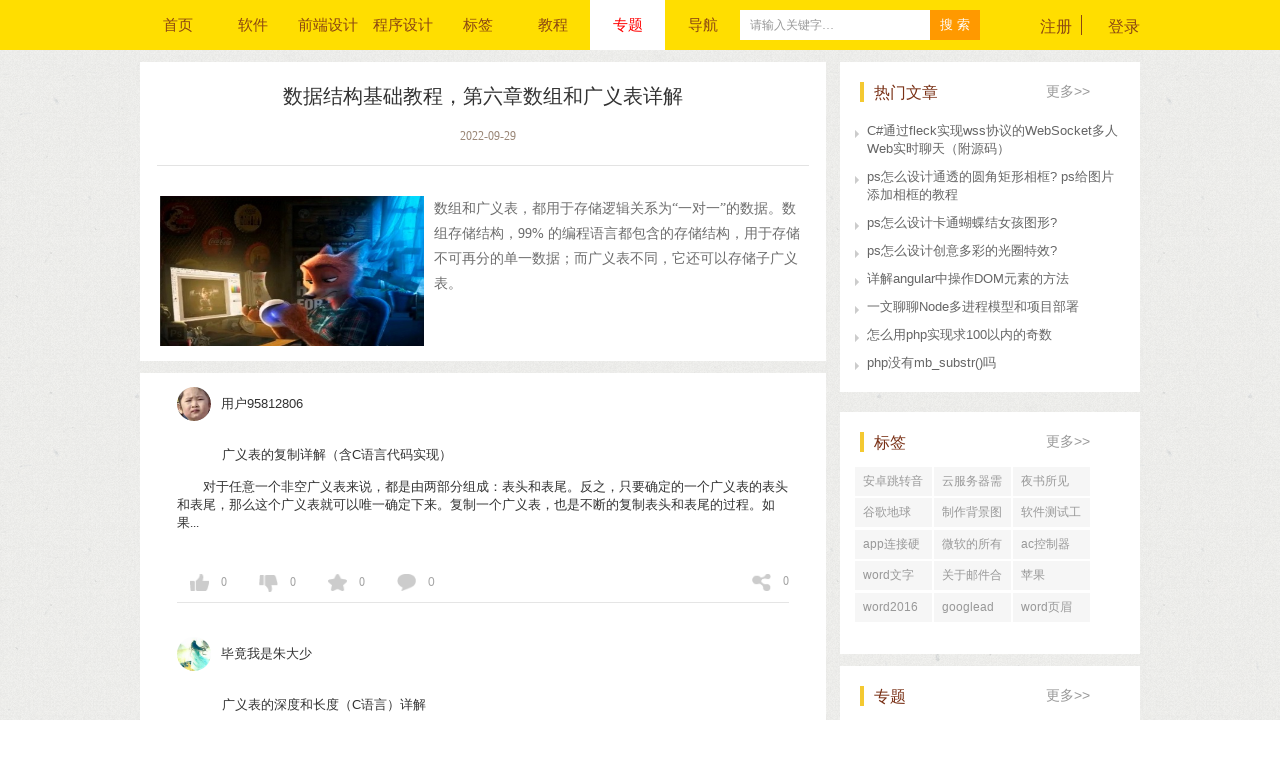

--- FILE ---
content_type: text/html; charset=utf-8
request_url: http://www.51sjk.com/zhuanti/ruanjian/13.html
body_size: 12052
content:

<!DOCTYPE html>
<html lang="en">
<head>
    <meta charset="UTF-8">
    <meta http-equiv="X-UA-Compatible" content="chrome=1,IE=edge">
    <title>数据结构基础教程，第六章数组和广义表详解专题_51数据库</title>

    <link rel="stylesheet" href="/assets/css/style.css?v=20200812">
    <link rel="shortcut icon" href="/favicon.ico" type="image/x-icon" />
    <style type="text/css">
        .vjs-default-skin .vjs-big-play-button {
            width: 67px !important;
            height: 67px !important;
            border-radius: 50% !important;
            border: 0.1em solid #C1C1C1 !important;
        }

            .vjs-default-skin .vjs-big-play-button:before {
                line-height: 2.3em !important;
            }
    </style>
    <script type="text/javascript">
        var typename = 'zhuanti';
        //点击量更新类型 1：文章，2：专题
        var hitcount_type = 1;
    </script>
</head>
<body>
    <div class="main">
        
<script type="text/javascript">
    var mobileport = 'https://m.51sjk.com';
    var currentUserNickName = '';
    var currentUserIco = '';
    var hitcount_type = 0;
</script>
<script type="text/javascript" src="/assets/js/lab.js"></script>
<script type="text/javascript" src="/assets/js/category.js"></script>
<script type="text/javascript" src="/assets/js/jquery-1.12.4.min.js"></script>
<script type="text/javascript" src="/assets/js/jquery.lazyload.js"></script>
<script type="text/javascript" src="/assets/js/jquery.share.js"></script>
<script type="text/javascript" src="/assets/js/style.js?v=20201116"></script>
<div class="head">
    <div class="jh_top">
        <div class="w1 clear">
            <div class="logo">
                <a href="/"></a>
            </div>
            <div class="header-right range clearfix" style="width:100px;overflow:hidden;">
                <div id="header_divRegLog">
                    <em class="delive js_enroll">注册</em>&nbsp;&nbsp;<p class="logs">登录</p>
                </div>
                
            </div>
            <ul class="nav_ul clear">
                <li><a href="/" title="">首页</a></li>
                
                        <li><a class="" href="/b1b/">软件</a></li>
                    
                        <li><a class="" href="/b2b/">前端设计</a></li>
                    
                        <li><a class="" href="/b3b/">程序设计</a></li>
                    
                <li><a href="/label/">标签</a></li>
				<li class="js_delive"><a href="/jiaocheng/">教程</a></li>
                <li><a href="/zhuanti/ruanjian/">专题</a></li>
                <li class="item-category">
                    <a href="/fenlei/">导航</a>
                    <div id="header_divArticleCategoryList2" class="category-wrap">
                        <div class="category_content">
                            
                                    <a id="hyType" class="category_label" href="/b1b/" target="_self">软件</a>
                                
                                    <a id="hyType" class="category_label" href="/b2b/" target="_self">前端设计</a>
                                
                                    <a id="hyType" class="category_label" href="/b3b/" target="_self">程序设计</a>
                                
                                    <a id="hyType" class="category_label" href="/b4b/" target="_self">Java相关</a>
                                
                                    <a id="hyType" class="category_label" href="/b5b/" target="_self">移动开发</a>
                                
                                    <a id="hyType" class="category_label" href="/b6b/" target="_self">数据库/运维</a>
                                
                                    <a id="hyType" class="category_label" href="/b7b/" target="_self">大数据/云</a>
                                
                                    <a id="hyType" class="category_label" href="/b8b/" target="_self">其他经验</a>
                                
                                    <a id="hyType" class="category_label" href="/wenda/" target="_self">常见问题</a>
                                
                            <a id="hyType" class="category_label" href="/fenlei/" target="_self">更多</a>
                        </div>
                    </div>
                </li>
            </ul>
            <div class="search">
                <div class="s_s">
                    <form action="javascript:void(0)" method="get" name="search" id="search">
                        <input type="hidden" id="hidCategoryCode" name="hidCategoryCode" value="ruanjian" />
                        <input type="text" name="q" size="48" id="q" class="txt-input" value="请输入关键字…" onfocus="this.value = this.value == this.defaultValue ? '' : this.value" onblur="this.value = this.value == '' ? this.defaultValue : this.value">
                        <input type="button" name="btn-search" id="btn-search" value="搜 索" class="btn" style="outline: none;">
                        <div class="Catebox" id="Modelbox">
                        </div>
                    </form>
                </div>
            </div>
        </div>
    </div>
    
    
    
</div>

<!--  star 登录 -->
<div class="login">
    <div class="bgs"></div>
    <div class="deng">
        <div class="deng-top">
            <div class="grids log-top clearfix">
                <span>用户登录</span>
            </div>
            <i class="close cancel"></i>
        </div>
        <div class="names">
            <input type="text" class="tex num js_login fname" name="fname" placeholder="请输入用户名" />
            <i class="name_txt"></i>
        </div>
        <div class="names">
            <input type="password" class="pwd password js_login" name="lname" placeholder="请输入密码" />
            <i class="pwd_txt"></i>
        </div>
        <input name="" id="tj_but" class="login-btn" type="button" value="登录" />
        <div class="chk clearfix"><span>还没有账号?</span><i class="js_enroll">立即注册</i></div>
    </div>
</div>
<!-- start  注册  -->
<div class="register">
    <div class="bgs"></div>
    <div class="deng" style="height:410px;">
        <div class="deng-top">
            <div class="grids log-top clearfix">
                <span>用户注册</span>
            </div>
            <i class="close js_register-close"></i>
        </div>
        <div class="names">
            <input type="text" class="tex num js_reg fname" name="fname" placeholder="请输入用户名" />
            <i class="name_txt"></i>
        </div>
        <div class="names">
            <input type="text" class="tex num js_reg phone" name="fphone" placeholder="请输入手机号码" />
            <i class="phone_txt"></i>
        </div>
        <div class="names">
            <input type="password" class="pwd password js_reg" name="pwd" placeholder="设置密码" />
            <i class="pwd_txt"></i>
        </div>
        <div class="names">
            <input type="password" class="pwd re-password js_reg" name="re_pwd" placeholder="确认密码" />
            <i class="re-pwd_txt"></i>
        </div>
        <div>
            <input type="text" class="tex num js_reg code" name="fcode" style="width:158px;" placeholder="验证码" />
            <img src="/CodeImage.aspx" onclick="this.src='/CodeImage.aspx?'+Math.random(new Date()/120000)" alt="点击换图" title="点击换图" style="cursor: pointer;position: relative;top:5px;">
        </div>
        <input name="" id="regs" class="login-btn" type="button" value="注册" />
    </div>
</div>
<!-- end  注册 -->
<!-- star 投稿 -->
<div class="toug">
    <div class="bgs"></div>
    <div class="upload">
        <div class="upload-top clearfix">
            <span>投稿</span><em class="tou-qu">取消</em>
        </div>
        <div class="upload-main">
            <input id="upload_type" type="text" name="type" value="1" style="display: none">
            <input id="txtArticleType" type="hidden" value="" />
            <div class="upload-con">
                <div class="boxs">
                    <div class="joke-post">
                        <table style="margin-bottom: 10px;">
                            <tr>
                                <td>文章分类:</td>
                                <td>
                                    <div id="Div_articlecategory">
                                    </div>
                                </td>
                            </tr>
                        </table>
                    </div>
                    <div id="divWord" class="boxs-cont">
                        <textarea id="texts" name="content" class="textr" placeholder="搞笑，我们最专业。马上分享搞笑内容到笑话网，下载app可以观看更多［你懂的］内容！"></textarea>
                        <i id="content_len">还能输入300字</i>
                    </div>
                    <div id="divContent" style="display: none;" class="joke-post">
                        <div>
                            <input type="text" class="select-box" style="margin-bottom: 10px;" id="txtTitle" placeholder="请输入文章标题" />
                        </div>
                        <script type="text/plain" id="txtContent" style="width: 100%; height: 200px;">
   
                        </script>
                    </div>
                </div>
                <div id="uploader" class="wu-example">
                    <div class="queueList" id="image_uploader">
                        <script id="imageUpload" style="display: block"></script>
                        <div id="image_box" class="upload-box">
                            <input type="button" class="btn-addpic" id='imageIcon' value='' onclick="javascript: uploadImage()" />
                        </div>
                        <input type="text" id="hidPicturesurl" style="display: none" />
                    </div>
                    <div class="queueList" id="video_uploader">
                        <script id="videoUpload" style="display: none"></script>
                        <div id="video_box" class="upload-box">
                            <input type="button" class="btn-addvideo" value="上传视频" id='videoIcon' value='' onclick="javascript: uploadVideo()" />
                        </div>
                        <input type="text" id="hidVideourl" style="display: none" />
                    </div>
                </div>

                <div class="interpret">
                    <input type="hidden" id="hidArticleId" name="hidArticleId" />
                    <input type="button" class="sub_jokes" id="subok" value="发表" />
                </div>
            </div>
        </div>
    </div>
</div>
<!-- end 投稿 -->
<div class="tanchuang">
    <div class="loadings">
        <img src="/assets/images/loadings.gif" alt="">
        <p>上传中....</p>
    </div>
</div>
<div class="point success"></div>
<div class="point error"></div>
<script>
    window.mySelect = new MultiSelect("select-box inline",  CATEGORY.ID, CATEGORY.NAME, "articlecategory", "1", 9999);
    window.UrlPrefix = "https://www.51sjk.com/Upload/";
</script>

        <div class="content">
            <div class="grid clearfix">
                <div class="content-right">
                    

<div class="hot-article" style="margin:0px;">
    <div class="hots clearfix"><span>热门文章</span><a href="/list/"><em>更多>></em></a></div>
    <div class="article-list">
        <ul>
            <li>
                <a href="/b22b324543/">
                   C#通过fleck实现wss协议的WebSocket多人Web实时聊天（附源码）
                </a>
            </li>
            <li>
                <a href="/b15b307753/">
                   ps怎么设计通透的圆角矩形相框? ps给图片添加相框的教程
                </a>
            </li>
            <li>
                <a href="/b15b307727/">
                   ps怎么设计卡通蝴蝶结女孩图形?
                </a>
            </li>
            <li>
                <a href="/b15b307708/">
                   ps怎么设计创意多彩的光圈特效?
                </a>
            </li>
            <li>
                <a href="/b194b343294/">
                   详解angular中操作DOM元素的方法
                </a>
            </li>
            <li>
                <a href="/b194b343293/">
                   一文聊聊Node多进程模型和项目部署
                </a>
            </li>
            <li>
                <a href="/b38b343292/">
                   怎么用php实现求100以内的奇数
                </a>
            </li>
            <li>
                <a href="/b38b343291/">
                   php没有mb_substr()吗
                </a>
            </li></ul> 
    </div>
</div>
                    
<div class="label-article">
    <div class="hots clearfix"><span>标签</span><a href="/label/"><em>更多>></em></a></div>
    <div class="label-items" style="padding-bottom:30px;">
        
                <a href="/a244744b0/">
                   安卓跳转音乐界面代码
                </a>
           
                <a href="/a244750b0/">
                   云服务器需求分析
                </a>
           
                <a href="/a244754b0/">
                   夜书所见
                </a>
           
                <a href="/a244760b0/">
                   谷歌地球
                </a>
           
                <a href="/a244764b0/">
                   制作背景图片的软件
                </a>
           
                <a href="/a244770b0/">
                   软件测试工程师linux基础
                </a>
           
                <a href="/a244774b0/">
                   app连接硬件设备开发
                </a>
           
                <a href="/a244780b0/">
                   微软的所有软件
                </a>
           
                <a href="/a244784b0/">
                   ac控制器开源
                </a>
           
                <a href="/a244790b0/">
                   word文字水印怎么覆盖图片上
                </a>
           
                <a href="/a244794b0/">
                   关于邮件合并下列说法不正确的是
                </a>
           
                <a href="/a244800b0/">
                   苹果wpsword行动视图
                </a>
           
                <a href="/a244804b0/">
                   word2016怎么全屏预览
                </a>
           
                <a href="/a244810b0/">
                   googleadwords考试
                </a>
           
                <a href="/a244814b0/">
                   word页眉页脚没了
                </a>
            
    </div>
</div>
                    
<div class="hot-article" style="margin:0px;">
    <div class="hots clearfix"><span>专题</span><a href="/zhuanti/ruanjian/"><em>更多>></em></a></div>
    <div class="article-list">
        <ul>
                <li>
                 <a href="/zhuanti/ruanjian/16.html">
                   Oracle 快速入门基础教程
                </a>
            </li>
           
                <li>
                 <a href="/zhuanti/ruanjian/15.html">
                   Unix入门教程
                </a>
            </li>
           
                <li>
                 <a href="/zhuanti/ruanjian/5.html">
                   设计模式图文详解，编程初学者福音
                </a>
            </li>
           
                <li>
                 <a href="/zhuanti/ruanjian/4.html">
                   HTTP协议教程
                </a>
            </li>
           
                <li>
                 <a href="/zhuanti/ruanjian/3.html">
                   算法入门基础知识
                </a>
            </li>
           
                <li>
                 <a href="/zhuanti/ruanjian/2.html">
                   操作系统教程
                </a>
            </li>
           
                <li>
                 <a href="/zhuanti/ruanjian/1.html">
                   计算机基础教程
                </a>
            </li>
           
                <li>
                 <a href="/zhuanti/ruanjian/14.html">
                   数据结构第七章，数据结构树及树存储结构详解
                </a>
            </li>
           
                <li>
                 <a href="/zhuanti/ruanjian/13.html">
                   数据结构基础教程，第六章数组和广义表详解
                </a>
            </li>
           
                <li>
                 <a href="/zhuanti/ruanjian/12.html">
                   数据结构基础教程，第五章字符串
                </a>
            </li>
           </ul> 
    </div>
</div>
                    
<div class="hot-article" style="margin:0px;">
    <div class="hots clearfix"><span>最新文章</span><a href="/list/"><em>更多>></em></a></div>
    <div class="article-list">
        <ul>
            <li>
                <a href="/b194b343294/">
                   详解angular中操作DOM元素的方法
                </a>
            </li>
            <li>
                <a href="/b194b343293/">
                   一文聊聊Node多进程模型和项目部署
                </a>
            </li>
            <li>
                <a href="/b38b343292/">
                   怎么用php实现求100以内的奇数
                </a>
            </li>
            <li>
                <a href="/b38b343291/">
                   php没有mb_substr()吗
                </a>
            </li>
            <li>
                <a href="/b8b343290/">
                   vue中什么是模块化
                </a>
            </li>
            <li>
                <a href="/b8b343289/">
                   vue中watch是什么属性
                </a>
            </li>
            <li>
                <a href="/b8b343288/">
                   红米k40能插内存卡吗
                </a>
            </li>
            <li>
                <a href="/b8b343287/">
                   m2003j15sc是什么手机
                </a>
            </li>
            <li>
                <a href="/b8b343286/">
                   苹果xr支持多少w快充
                </a>
            </li>
            <li>
                <a href="/b8b343285/">
                   苹果13和13pro摄像头的区别是什么
                </a>
            </li></ul> 
    </div>
</div>
                </div>
                <div class="content-left">
                    <div class="article-wrap share-pic-content">
                        <div class="article-header">
                            <h1 class="article-title">数据结构基础教程，第六章数组和广义表详解</h1>
                            <div class="article-subtit"><span class="txt-r">2022-09-29</span></div>
                        </div>
                    </div>

                    <div class="one-cont" style="margin: 0px;">
                        <div class="zhuan-ctn">
                            <div class="zhuan-img">
                                <img class="lazyload" data-src="http://www.51sjk.com/Upload/ArticleCategories/1/0/0/194_20220921120451992_1.png" alt="" style="display: inline;" data-bd-imgshare-binded="1">
                            </div>
                            <div class="zhuan-pannel">
                                <div class="zhuan-desc">数组和广义表，都用于存储逻辑关系为“一对一”的数据。数组存储结构，99%&nbsp;的编程语言都包含的存储结构，用于存储不可再分的单一数据；而广义表不同，它还可以存储子广义表。</div>
                                <div class="zhuan-time"></div>
                            </div>
                        </div>
                    </div>
                    <div class="article-wrap share-pic-content">
                    
                            <div class="one-cont">
                                <div class="one-cont-title clearfix">
                                    <div class="one-cont-font clearfix">
                                        <a href="/user/2045">
                                            <em>
                                                <img class="js_img" data-default="user" src="https://www.51sjk.com/Upload/Users/0/2/2045.jpg" alt=""></em>
                                            <i>用户95812806</i>
                                        </a>
                                    </div>
                                </div>
                                <p class="fonts">
                                    <a href="/wenda330556/">
                                        广义表的复制详解（含C语言代码实现）</a>
                                </p>
                                　　对于任意一个非空广义表来说，都是由两部分组成：表头和表尾。反之，只要确定的一个广义表的表头和表尾，那么这个广义表就可以唯一确定下来。复制一个广义表，也是不断的复制表头和表尾的过程。如果...

                                <ul class="discuss clearfix number">
                                    <li class="range js_support">
                                        <i class="support" type="1" catid="1" dataid="330556"></i>
                                        <span>0</span>
                                    </li>
                                    <li class="range js_support">
                                        <i class="nosupport" type="0" catid="1" dataid="330556"></i>
                                        <span>0</span>
                                    </li>
                                    <li class="range js_collect">
                                        <i class="collect" type="1" catid="1" dataid="330556"></i>
                                        <span>0</span>
                                    </li>
                                    <li class="range js_comment">
                                        <a href="/wenda330556/">
                                            <i></i>
                                            <span>0</span>
                                        </a>
                                    </li>
                                    <li class="range shares">
                                        <i></i>
                                        <span>0</span>
                                        <div class="fen bdsharebuttonbox" data-initialized="true" catid="1" dataid="330556">
                                            <a class="bds_weixin weixin icon-wechat" data-cmd="weixin"></a>
                                            <a class="bds_qzone qq icon-qq" data-cmd="qq" href="#"></a>
                                            <a class="bds_qzone qzone icon-qzone" data-cmd="qzone" href="#"></a>
                                            <a class="bds_tsina sina icon-weibo" data-cmd="tsina"></a>
                                        </div>
                                    </li>
                                </ul>
                            </div>
                        
                            <div class="one-cont">
                                <div class="one-cont-title clearfix">
                                    <div class="one-cont-font clearfix">
                                        <a href="/user/421">
                                            <em>
                                                <img class="js_img" data-default="user" src="https://www.51sjk.com/Upload/Users/0/0/421.jpg" alt=""></em>
                                            <i>毕竟我是朱大少</i>
                                        </a>
                                    </div>
                                </div>
                                <p class="fonts">
                                    <a href="/wenda330555/">
                                        广义表的深度和长度（C语言）详解</a>
                                </p>
                                广义表的长度，指的是广义表中所包含的数据元素的个数。由于广义表中可以同时存储原子和子表两种类型的数据，因此在计算广义表的长度时规定，广义表中存储的每个原子算作一个数据，同样每个子表也只...

                                <ul class="discuss clearfix number">
                                    <li class="range js_support">
                                        <i class="support" type="1" catid="1" dataid="330555"></i>
                                        <span>0</span>
                                    </li>
                                    <li class="range js_support">
                                        <i class="nosupport" type="0" catid="1" dataid="330555"></i>
                                        <span>0</span>
                                    </li>
                                    <li class="range js_collect">
                                        <i class="collect" type="1" catid="1" dataid="330555"></i>
                                        <span>0</span>
                                    </li>
                                    <li class="range js_comment">
                                        <a href="/wenda330555/">
                                            <i></i>
                                            <span>0</span>
                                        </a>
                                    </li>
                                    <li class="range shares">
                                        <i></i>
                                        <span>0</span>
                                        <div class="fen bdsharebuttonbox" data-initialized="true" catid="1" dataid="330555">
                                            <a class="bds_weixin weixin icon-wechat" data-cmd="weixin"></a>
                                            <a class="bds_qzone qq icon-qq" data-cmd="qq" href="#"></a>
                                            <a class="bds_qzone qzone icon-qzone" data-cmd="qzone" href="#"></a>
                                            <a class="bds_tsina sina icon-weibo" data-cmd="tsina"></a>
                                        </div>
                                    </li>
                                </ul>
                            </div>
                        
                            <div class="one-cont">
                                <div class="one-cont-title clearfix">
                                    <div class="one-cont-font clearfix">
                                        <a href="/user/1631">
                                            <em>
                                                <img class="js_img" data-default="user" src="https://www.51sjk.com/Upload/Users/0/1/1631.jpg" alt=""></em>
                                            <i>女鬼般若</i>
                                        </a>
                                    </div>
                                </div>
                                <p class="fonts">
                                    <a href="/wenda330554/">
                                        广义表的存储结构详解</a>
                                </p>
                                　　由于广义表中既可存储原子（不可再分的数据元素），也可以存储子表，因此很难使用顺序存储结构表示，通常情况下广义表结构采用链表实现。使用顺序表实现广义表结构，不仅需要操作n维数组（例如{1,{2,...

                                <ul class="discuss clearfix number">
                                    <li class="range js_support">
                                        <i class="support" type="1" catid="1" dataid="330554"></i>
                                        <span>0</span>
                                    </li>
                                    <li class="range js_support">
                                        <i class="nosupport" type="0" catid="1" dataid="330554"></i>
                                        <span>0</span>
                                    </li>
                                    <li class="range js_collect">
                                        <i class="collect" type="1" catid="1" dataid="330554"></i>
                                        <span>0</span>
                                    </li>
                                    <li class="range js_comment">
                                        <a href="/wenda330554/">
                                            <i></i>
                                            <span>0</span>
                                        </a>
                                    </li>
                                    <li class="range shares">
                                        <i></i>
                                        <span>0</span>
                                        <div class="fen bdsharebuttonbox" data-initialized="true" catid="1" dataid="330554">
                                            <a class="bds_weixin weixin icon-wechat" data-cmd="weixin"></a>
                                            <a class="bds_qzone qq icon-qq" data-cmd="qq" href="#"></a>
                                            <a class="bds_qzone qzone icon-qzone" data-cmd="qzone" href="#"></a>
                                            <a class="bds_tsina sina icon-weibo" data-cmd="tsina"></a>
                                        </div>
                                    </li>
                                </ul>
                            </div>
                        
                            <div class="one-cont">
                                <div class="one-cont-title clearfix">
                                    <div class="one-cont-font clearfix">
                                        <a href="/user/994">
                                            <em>
                                                <img class="js_img" data-default="user" src="https://www.51sjk.com/Upload/Users/0/0/994.jpg" alt=""></em>
                                            <i>烟酒红唇丶贼迷人</i>
                                        </a>
                                    </div>
                                </div>
                                <p class="fonts">
                                    <a href="/wenda330553/">
                                        什么是广义表，广义表的原子和子表</a>
                                </p>
                                　　前面讲过，数组即可以存储不可再分的数据元素（如数字5、字符a），也可以继续存储数组（即n维数组）。但需要注意的是，以上两种数据存储形式绝不会出现在同一个数组中。例如，我们可以创建一个整形数组...

                                <ul class="discuss clearfix number">
                                    <li class="range js_support">
                                        <i class="support" type="1" catid="1" dataid="330553"></i>
                                        <span>0</span>
                                    </li>
                                    <li class="range js_support">
                                        <i class="nosupport" type="0" catid="1" dataid="330553"></i>
                                        <span>0</span>
                                    </li>
                                    <li class="range js_collect">
                                        <i class="collect" type="1" catid="1" dataid="330553"></i>
                                        <span>0</span>
                                    </li>
                                    <li class="range js_comment">
                                        <a href="/wenda330553/">
                                            <i></i>
                                            <span>0</span>
                                        </a>
                                    </li>
                                    <li class="range shares">
                                        <i></i>
                                        <span>0</span>
                                        <div class="fen bdsharebuttonbox" data-initialized="true" catid="1" dataid="330553">
                                            <a class="bds_weixin weixin icon-wechat" data-cmd="weixin"></a>
                                            <a class="bds_qzone qq icon-qq" data-cmd="qq" href="#"></a>
                                            <a class="bds_qzone qzone icon-qzone" data-cmd="qzone" href="#"></a>
                                            <a class="bds_tsina sina icon-weibo" data-cmd="tsina"></a>
                                        </div>
                                    </li>
                                </ul>
                            </div>
                        
                            <div class="one-cont">
                                <div class="one-cont-title clearfix">
                                    <div class="one-cont-font clearfix">
                                        <a href="/user/2985">
                                            <em>
                                                <img class="js_img" data-default="user" src="https://www.51sjk.com/Upload/Users/0/2/2985.jpg" alt=""></em>
                                            <i>AAA少年</i>
                                        </a>
                                    </div>
                                </div>
                                <p class="fonts">
                                    <a href="/wenda330552/">
                                        十字链表实现矩阵加法(附带C语言实现代码)</a>
                                </p>
                                　　矩阵之间能够进行加法运算的前提条件是：各矩阵的行数和列数必须相等。在行数和列数都相等的情况下，矩阵相加的结果就是矩阵中对应位置的值相加所组成的矩阵，例如：　　图1矩阵相加十字链表法　　之...

                                <ul class="discuss clearfix number">
                                    <li class="range js_support">
                                        <i class="support" type="1" catid="1" dataid="330552"></i>
                                        <span>0</span>
                                    </li>
                                    <li class="range js_support">
                                        <i class="nosupport" type="0" catid="1" dataid="330552"></i>
                                        <span>0</span>
                                    </li>
                                    <li class="range js_collect">
                                        <i class="collect" type="1" catid="1" dataid="330552"></i>
                                        <span>0</span>
                                    </li>
                                    <li class="range js_comment">
                                        <a href="/wenda330552/">
                                            <i></i>
                                            <span>0</span>
                                        </a>
                                    </li>
                                    <li class="range shares">
                                        <i></i>
                                        <span>0</span>
                                        <div class="fen bdsharebuttonbox" data-initialized="true" catid="1" dataid="330552">
                                            <a class="bds_weixin weixin icon-wechat" data-cmd="weixin"></a>
                                            <a class="bds_qzone qq icon-qq" data-cmd="qq" href="#"></a>
                                            <a class="bds_qzone qzone icon-qzone" data-cmd="qzone" href="#"></a>
                                            <a class="bds_tsina sina icon-weibo" data-cmd="tsina"></a>
                                        </div>
                                    </li>
                                </ul>
                            </div>
                        
                            <div class="one-cont">
                                <div class="one-cont-title clearfix">
                                    <div class="one-cont-font clearfix">
                                        <a href="/user/2096">
                                            <em>
                                                <img class="js_img" data-default="user" src="https://www.51sjk.com/Upload/Users/0/2/2096.jpg" alt=""></em>
                                            <i>黄山小妖是我老婆</i>
                                        </a>
                                    </div>
                                </div>
                                <p class="fonts">
                                    <a href="/wenda330551/">
                                        行逻辑链接的顺序表实现矩阵乘法（附带C语言完整代码）</a>
                                </p>
                                解题思路:&nbsp;&nbsp;①只需要计算两矩阵非0元素间的乘法；&nbsp;&nbsp;②使用行逻辑链接可得到该行首个非0元位置，也可以间接得到该行非0元个数；&nbsp;&nbsp;③在行逻辑链接的基础上，可以成行确定...

                                <ul class="discuss clearfix number">
                                    <li class="range js_support">
                                        <i class="support" type="1" catid="1" dataid="330551"></i>
                                        <span>0</span>
                                    </li>
                                    <li class="range js_support">
                                        <i class="nosupport" type="0" catid="1" dataid="330551"></i>
                                        <span>0</span>
                                    </li>
                                    <li class="range js_collect">
                                        <i class="collect" type="1" catid="1" dataid="330551"></i>
                                        <span>0</span>
                                    </li>
                                    <li class="range js_comment">
                                        <a href="/wenda330551/">
                                            <i></i>
                                            <span>0</span>
                                        </a>
                                    </li>
                                    <li class="range shares">
                                        <i></i>
                                        <span>0</span>
                                        <div class="fen bdsharebuttonbox" data-initialized="true" catid="1" dataid="330551">
                                            <a class="bds_weixin weixin icon-wechat" data-cmd="weixin"></a>
                                            <a class="bds_qzone qq icon-qq" data-cmd="qq" href="#"></a>
                                            <a class="bds_qzone qzone icon-qzone" data-cmd="qzone" href="#"></a>
                                            <a class="bds_tsina sina icon-weibo" data-cmd="tsina"></a>
                                        </div>
                                    </li>
                                </ul>
                            </div>
                        
                            <div class="one-cont">
                                <div class="one-cont-title clearfix">
                                    <div class="one-cont-font clearfix">
                                        <a href="/user/2357">
                                            <em>
                                                <img class="js_img" data-default="user" src="https://www.51sjk.com/Upload/Users/0/2/2357.jpg" alt=""></em>
                                            <i>胖妞要瘦</i>
                                        </a>
                                    </div>
                                </div>
                                <p class="fonts">
                                    <a href="/wenda330550/">
                                        稀疏矩阵的快速转置算法（C语言）详解</a>
                                </p>
                                　　《稀疏矩阵的转置算法》一节介绍了实现矩阵转置的普通算法，该算法的时间复杂度为&nbsp;O(n2)。本节给大家介绍一种实现矩阵转置更高效的算法，通常称为稀疏矩阵的快速转置算法。我们知道，稀疏矩阵...

                                <ul class="discuss clearfix number">
                                    <li class="range js_support">
                                        <i class="support" type="1" catid="1" dataid="330550"></i>
                                        <span>0</span>
                                    </li>
                                    <li class="range js_support">
                                        <i class="nosupport" type="0" catid="1" dataid="330550"></i>
                                        <span>0</span>
                                    </li>
                                    <li class="range js_collect">
                                        <i class="collect" type="1" catid="1" dataid="330550"></i>
                                        <span>0</span>
                                    </li>
                                    <li class="range js_comment">
                                        <a href="/wenda330550/">
                                            <i></i>
                                            <span>0</span>
                                        </a>
                                    </li>
                                    <li class="range shares">
                                        <i></i>
                                        <span>0</span>
                                        <div class="fen bdsharebuttonbox" data-initialized="true" catid="1" dataid="330550">
                                            <a class="bds_weixin weixin icon-wechat" data-cmd="weixin"></a>
                                            <a class="bds_qzone qq icon-qq" data-cmd="qq" href="#"></a>
                                            <a class="bds_qzone qzone icon-qzone" data-cmd="qzone" href="#"></a>
                                            <a class="bds_tsina sina icon-weibo" data-cmd="tsina"></a>
                                        </div>
                                    </li>
                                </ul>
                            </div>
                        
                            <div class="one-cont">
                                <div class="one-cont-title clearfix">
                                    <div class="one-cont-font clearfix">
                                        <a href="/user/1969">
                                            <em>
                                                <img class="js_img" data-default="user" src="https://www.51sjk.com/Upload/Users/0/1/1969.jpg" alt=""></em>
                                            <i>妳是莪此世不渝的执着</i>
                                        </a>
                                    </div>
                                </div>
                                <p class="fonts">
                                    <a href="/wenda330549/">
                                        矩阵（稀疏矩阵）的转置算法（C语言）详解</a>
                                </p>
                                　　矩阵（包括稀疏矩阵）的转置，即互换矩阵中所有元素的行标和列标，如图1所示：　　图1矩阵转置示意图　　但如果想通过程序实现矩阵的转置，互换行标和列标只是第一步。因为实现矩阵转置的前提是将矩阵存...

                                <ul class="discuss clearfix number">
                                    <li class="range js_support">
                                        <i class="support" type="1" catid="1" dataid="330549"></i>
                                        <span>0</span>
                                    </li>
                                    <li class="range js_support">
                                        <i class="nosupport" type="0" catid="1" dataid="330549"></i>
                                        <span>0</span>
                                    </li>
                                    <li class="range js_collect">
                                        <i class="collect" type="1" catid="1" dataid="330549"></i>
                                        <span>0</span>
                                    </li>
                                    <li class="range js_comment">
                                        <a href="/wenda330549/">
                                            <i></i>
                                            <span>0</span>
                                        </a>
                                    </li>
                                    <li class="range shares">
                                        <i></i>
                                        <span>0</span>
                                        <div class="fen bdsharebuttonbox" data-initialized="true" catid="1" dataid="330549">
                                            <a class="bds_weixin weixin icon-wechat" data-cmd="weixin"></a>
                                            <a class="bds_qzone qq icon-qq" data-cmd="qq" href="#"></a>
                                            <a class="bds_qzone qzone icon-qzone" data-cmd="qzone" href="#"></a>
                                            <a class="bds_tsina sina icon-weibo" data-cmd="tsina"></a>
                                        </div>
                                    </li>
                                </ul>
                            </div>
                        
                            <div class="one-cont">
                                <div class="one-cont-title clearfix">
                                    <div class="one-cont-font clearfix">
                                        <a href="/user/1518">
                                            <em>
                                                <img class="js_img" data-default="user" src="https://www.51sjk.com/Upload/Users/0/1/1518.jpg" alt=""></em>
                                            <i>亿万精zi</i>
                                        </a>
                                    </div>
                                </div>
                                <p class="fonts">
                                    <a href="/wenda330548/">
                                        十字链表法，十字链表压缩存储稀疏矩阵详解</a>
                                </p>
                                　　对于压缩存储稀疏矩阵，无论是使用三元组顺序表，还是使用行逻辑链接的顺序表，归根结底是使用数组存储稀疏矩阵。介于数组"不利于插入和删除数据"的特点，以上两种压缩存储方式都不适合解决类似"...

                                <ul class="discuss clearfix number">
                                    <li class="range js_support">
                                        <i class="support" type="1" catid="1" dataid="330548"></i>
                                        <span>0</span>
                                    </li>
                                    <li class="range js_support">
                                        <i class="nosupport" type="0" catid="1" dataid="330548"></i>
                                        <span>0</span>
                                    </li>
                                    <li class="range js_collect">
                                        <i class="collect" type="1" catid="1" dataid="330548"></i>
                                        <span>0</span>
                                    </li>
                                    <li class="range js_comment">
                                        <a href="/wenda330548/">
                                            <i></i>
                                            <span>0</span>
                                        </a>
                                    </li>
                                    <li class="range shares">
                                        <i></i>
                                        <span>0</span>
                                        <div class="fen bdsharebuttonbox" data-initialized="true" catid="1" dataid="330548">
                                            <a class="bds_weixin weixin icon-wechat" data-cmd="weixin"></a>
                                            <a class="bds_qzone qq icon-qq" data-cmd="qq" href="#"></a>
                                            <a class="bds_qzone qzone icon-qzone" data-cmd="qzone" href="#"></a>
                                            <a class="bds_tsina sina icon-weibo" data-cmd="tsina"></a>
                                        </div>
                                    </li>
                                </ul>
                            </div>
                        
                            <div class="one-cont">
                                <div class="one-cont-title clearfix">
                                    <div class="one-cont-font clearfix">
                                        <a href="/user/1056">
                                            <em>
                                                <img class="js_img" data-default="user" src="https://www.51sjk.com/Upload/Users/0/1/1056.jpg" alt=""></em>
                                            <i>Smile23455808</i>
                                        </a>
                                    </div>
                                </div>
                                <p class="fonts">
                                    <a href="/wenda330547/">
                                        行逻辑链接的顺序表（压缩存储稀疏矩阵）详解</a>
                                </p>
                                　　前面学习了如何使用三元组顺序表存储稀疏矩阵，其实现过程就是将矩阵中各个非0元素的行标、列标和元素值以三元组的形式存储到一维数组中。通过研究实现代码你会发现，三元组顺序表每次提取指定元...

                                <ul class="discuss clearfix number">
                                    <li class="range js_support">
                                        <i class="support" type="1" catid="1" dataid="330547"></i>
                                        <span>0</span>
                                    </li>
                                    <li class="range js_support">
                                        <i class="nosupport" type="0" catid="1" dataid="330547"></i>
                                        <span>0</span>
                                    </li>
                                    <li class="range js_collect">
                                        <i class="collect" type="1" catid="1" dataid="330547"></i>
                                        <span>0</span>
                                    </li>
                                    <li class="range js_comment">
                                        <a href="/wenda330547/">
                                            <i></i>
                                            <span>0</span>
                                        </a>
                                    </li>
                                    <li class="range shares">
                                        <i></i>
                                        <span>0</span>
                                        <div class="fen bdsharebuttonbox" data-initialized="true" catid="1" dataid="330547">
                                            <a class="bds_weixin weixin icon-wechat" data-cmd="weixin"></a>
                                            <a class="bds_qzone qq icon-qq" data-cmd="qq" href="#"></a>
                                            <a class="bds_qzone qzone icon-qzone" data-cmd="qzone" href="#"></a>
                                            <a class="bds_tsina sina icon-weibo" data-cmd="tsina"></a>
                                        </div>
                                    </li>
                                </ul>
                            </div>
                        
                    <div id="Pager" class="pagination-wrap"><a class="status">1</a>&nbsp;&nbsp;<a href="/zhuanti/ruanjian/13_2.html">2</a>&nbsp;&nbsp;<a href="/zhuanti/ruanjian/13_3.html">...</a>&nbsp;&nbsp;<a href="/zhuanti/ruanjian/13_2.html">下一页</a>&nbsp;&nbsp;</div>
                    
<div class="discu">
    <div class="import clearfix">
        <div class="discu-trea">
            <textarea id="pl-tex" class="textr" placeholder="期待你的神评论"></textarea>
        </div>
        <div class="discu-img"><img src="/assets/images/portrait.png"></div>
    </div>
    <div class="criticism">
        <i id="comment_len"></i>
        <input type="button" data-type="" id="pinlun" value="评论">
        <input type="hidden" id="hidDataID" value="13" />
        <input type="hidden" id="hidCommentType" value="2" />
        <input type="hidden" id="hidCategoryId" value="194" />
    </div>
</div>
<div class="pinlun">
    <div class="pinlun-title">
        评论<i>(0)</i>
    </div>
    <div id="Comment_divNoneComment" class="none-comment">
        “还没有人发表评论，快去抢占沙发吧”
    </div>
    <div class="god-comments-cont">
         
        
    </div>
</div>
                        </div>
                </div>
            </div>
        
<div class="footer">
    <div class="grid">
        <div class="copy">
            <span>Copyright 2005-2017  <a href="https://beian.miit.gov.cn" target="_blank" rel="nofollow">湘ICP备2021020205号</a></span>
        </div>
    </div>
</div>
<div style="display:none;">
<script>
var _hmt = _hmt || [];
(function() {
  var hm = document.createElement("script");
  hm.src = "https://hm.baidu.com/hm.js?733b9cfb712e58aa46e9308190ce80fa";
  var s = document.getElementsByTagName("script")[0]; 
  s.parentNode.insertBefore(hm, s);
})();
</script>
<script>
var _hmt = _hmt || [];
(function() {
  var hm = document.createElement("script");
  hm.src = "https://hm.baidu.com/hm.js?d0a8bb9892ff906f01f260530c19c8fa";
  var s = document.getElementsByTagName("script")[0]; 
  s.parentNode.insertBefore(hm, s);
})();
</script>
</div>
        <div class="scroll-top">
            <div class="scroll-top-er">
                <em>
                    <img src="/assets/images/ers.png" alt=""></em>
            </div>
            <div class="scroll-top-arrow f-tac">
                <a href="#top"><i class="arrow"></i></a>
            </div>
        </div>
        <input type="hidden" id="refreshed" value="no">
    </div>
    </div>
    <script type="text/javascript">
        hitcount_type = 2;
    </script>
</body>
</html>




--- FILE ---
content_type: text/html; charset=utf-8
request_url: http://www.51sjk.com/Ajax.aspx
body_size: 249
content:
{"success":0,"msg":"操作失败"}

--- FILE ---
content_type: text/css
request_url: http://www.51sjk.com/assets/css/style.css?v=20200812
body_size: 22246
content:
@charset "utf-8";*{padding:0;margin:0;border:0}
/************************/
@font-face {
  font-family: 'iconfont_edit';
  src: url('font/iconfont_edit.eot');
  src: url('font/iconfont_edit.eot?#iefix') format('embedded-opentype'),
      url('font/iconfont_edit.woff2') format('woff2'),
      url('font/iconfont_edit.woff') format('woff'),
      url('font/iconfont_edit.ttf') format('truetype'),
      url('font/iconfont_edit.svg#iconfont_edit') format('svg');
}

.iconfont_edit {
  font-family: "iconfont_edit" !important;
  font-size: 16px;
  font-style: normal;
  -webkit-font-smoothing: antialiased;
  -moz-osx-font-smoothing: grayscale;
}
pre{overflow:auto}
/* 友情链接 */
.in_link{clear:both; width:100%;}
.in_linkct{clear:both; width:100%;}
.in_linkct b{ width:110px; font-size:16px; display:block; color:#333; font-weight:bold; line-height:34px; height:34px; float:left; margin:0 15px 0 0;}
.in_linkct b i{width:3px; height:16px; display:block; background-color:#e30002; margin:9px 11px 0 0; float:left;}
.in_linkct b font{font-family:simsun; font-size:14px; font-weight:normal; margin:0 0 0 10px;}
.in_linkct p{float:left; line-height:34px; font-size:14px; color:#333;}
.in_linkct p a{color:#333; margin:0 24px 0 0; display:inline-block; float:left;}
.in_linkct p a:hover{color:#e30002;}


img{border:0;padding:0;margin:0;width: 688px;height: 380px;}
textarea{overflow:auto}
body{font-family:'微软雅黑';background:#e3e3e3;line-height:1.42857}
a:focus{outline:0}
li,ul{list-style:none}
a{color:#333;text-decoration:none}
em,i{font-style:normal}
.clearfix:after{visibility:hidden;display:block;font-size:0;content:".";clear:both;height:0}
* html .clearfix{zoom:1}
.clears{clear:both;line-height:0;overflow:hidden;font-size:0;height:0}
.header{width:100%;height:82px;background:#ffde00}
.grid{width:1000px;margin:0 auto}
.header .header-left{float:left;width:156px;height:82px;background:url(/assets/images/logo.png) no-repeat 0 center}
.header .header-left a{width:100%;height:100%}
.header .header-nav{float:left;margin-left:216px}
.header .header-nav ul{text-align:center;line-height:82px;font-size:18px}
.header .header-nav ul li{float:left;width:75px;height:78px;text-align:center}
.header .header-nav ul li a{display:block;height:78px;color:#8b4712;line-height:78px;font-size:18px}
.header .header-nav ul li.active,.header .header-nav ul li.on,.header .header-nav ul li.on:hover{background:#fbea79;border-bottom:4px solid #793015}
.header .header-nav ul li a:hover{color:red;background:#fbea79;border-bottom:4px solid #793015}

.header-right{float:right;margin-top:8px;font-size:18px;color:#8b4712;cursor:pointer}
.header-right em.delive{float:left;margin-right:20px}
.header-right p.logs{float:right}
.header-right .entry{float:right;height:51px;border-left:1px dashed #793015;margin-top:14px;line-height:51px}
.header-right .entry p{float:left;height:100%;margin-left:20px}
.header-right .entry p img{width:34px;height:34px;border-radius:50%;margin-top:10px}
#header_divRegLog{margin-top:8px}
.index-focus{width:1000px;height:380px;margin:0 auto 15px auto}
.index-banner{width:686px;background:#fff;height:380px;float:left;overflow:hidden}
.index-banner:hover .next,.index-banner:hover .prev{visibility:visible;opacity:1}
.index-banner .bd li{position:relative}
.index-banner .bd .pic{width:686px;height:380px;vertical-align:top}
.index-banner .bd .tit{position:absolute;left:0;right:0;bottom:0;height:118px;line-height:68px;padding:50px 30px 0;font-size:24px;color:#fff;background:url([data-uri]);background:-webkit-gradient(linear,50% 0,50% 100%,color-stop(0,rgba(0,0,0,0)),color-stop(100%,rgba(0,0,0,.4)));background:-moz-linear-gradient(top,rgba(0,0,0,0) 0,rgba(0,0,0,.4) 100%);background:-webkit-linear-gradient(top,rgba(0,0,0,0) 0,rgba(0,0,0,.4) 100%);background:linear-gradient(to bottom,rgba(0,0,0,0) 0,rgba(0,0,0,.4) 100%)}
.index-banner .hd{height:8px;position:sticky;left:auto;right:30px;bottom:30px;text-align:right;padding:10px;}
.index-banner .hd li{display:inline-block;vertical-align:top;width:8px;height:8px;background:#fff;border-radius:50px;font-size:0;margin:0 4px;opacity:.2;-moz-transition:width .5s;-o-transition:width .5s;-webkit-transition:width .5s;transition:width .5s}
.index-banner .hd li.on{width:24px;opacity:1;background:#ee4d4d}
.index-banner .icon{vertical-align:top;margin:17px 0 0 12px;opacity:.2;-moz-transition:opacity .3s;-o-transition:opacity .3s;-webkit-transition:opacity .3s;transition:opacity .3s}
.index-article{width:314px; background:#fff;height:380px;padding-left:14px;float:right;overflow:hidden}
.index-article .row-box{border-top:1px dashed #e6e3e0;margin-top:-1px;padding-bottom:12px}
.index-article .hd{line-height:1.2;margin:15px 0;padding-left:14px;}
.index-article .title{font-size:18px;font-weight:700;display:inline-block;vertical-align:bottom;padding-left:1px;-moz-transform:skewX(-8deg);-ms-transform:skewX(-8deg);-webkit-transform:skewX(-8deg);transform:skewX(-8deg)}
.index-article .icon{vertical-align:-2px;margin-left:5px}
.index-article .tag{color:#c9a96e;margin-left:0px}
.index-article .item{height:30px;line-height:30px;overflow:hidden;margin-left:14px;}
.index-article .item-1{background:#f5f5f5;margin-bottom:8px;}
.index-article .item-1 .tag{display:inline-block;vertical-align:top;width:41px;text-align:center;background:#ee4d4d;color:#fff;margin-left:0;margin-right:9px;position:relative}
.index-article .item-1 .tag:after{content:'';position:absolute;left:100%;top:50%;margin-top:-5px;border-top:5px solid transparent;border-left:4px solid #ee4d4d;border-bottom:5px solid transparent}
  
.status{margin-left:74px;line-height:24px}
.status span{font-size:14px;color:#793015}
.status div em{display:inline-block;width:20px;height:20px;background:url(/assets/images/news.png) no-repeat;background-size:cover;float:left}
.status div em.active{display:inline-block;width:21px;height:20px;background:url(/assets/images/new-ti.png) no-repeat;background-size:cover;float:left}
.status div i{font-size:14px;float:left;margin-left:10px}
.footer{width:100%;height:88px;background:#fff;margin-top:20px}
.qqs{padding-top:20px;font-size:14px;text-align:center}
.copy{padding-top:36px;text-align:center;font-size:14px}
.header .header-nav{margin-left:70px}
.header-right{font-size:16px;max-width:185px;overflow:hidden;height:50px;text-overflow:ellipsis;word-spacing:initial;word-break:break-all}
.header-right>a{display:block}
.header-right em.delive{margin-right:0px;padding-right:10px;position:relative}
.header-right em.delive::after{position:absolute;right:0;top:50%;margin-top:-12px;content:" ";border-right:1px solid #8b4712;display:inline-block;height:20px}
.header-right .adv{display:inline-block;width:38px;height:38px;border-radius:50%;vertical-align:middle;overflow:hidden}
.header-right .adv img{width:100%;height:100%;vertical-align:top}
.header-right .userid{height:38px;line-height:38px;width:50px; overflow:hidden; color:#333}
.vids{position:relative}
.pinter-img{width:398px}
.vids i{display:block;width:76px;height:76px;background:url(/assets/images/video-buttom.png) no-repeat;position:absolute;top:50%;left:50%;margin-top:-38px;margin-left:-38px}
.content-left .one-cont{margin-top:12px;padding:0 20px;background:#fff}
.one-cont-title{width:100%;font-size:14px;color:#9b8878;padding:14px 0}
.one-cont-title .one-cont-time{float:right}
.one-cont-title .one-cont-time{line-height:34px}
.one-cont-title .one-cont-font em{float:left}
.one-cont-title .one-cont-font i{line-height:34px;padding-left:10px;width:63%;display:inline-block;white-space:nowrap;overflow:hidden;text-overflow:ellipsis}
.one-cont-title .one-cont-font em img{width:34px;height:34px;border-radius:50%}
.fonts{font-size:16px;line-height:1.8;color:#4d4d4d;padding-bottom:10px;padding-left:45px}
.discuss{width:100%;border-top:1px solid #efefef}
ul.discuss li{position:relative;float:left;padding-right:19px;cursor:pointer}
ul.discuss li a{display:block}
ul.discuss li.jxi{margin-left:178px}
ul.discuss li i{display:block;float:left;width:19px;height:40px;background-size:19px 17px;background-repeat:no-repeat;background-position:center center;margin-left:13px;cursor:pointer}
ul.discuss li i.collect{background-image:url(/assets/images/collection.png)}
ul.discuss li i.collect.collected{background-image:url(/assets/images/collection-2.png)}
ul.discuss li span{display:inline-block;padding-left:12px;font-size:12px;color:#a5a5a5;vertical-align:-10px;margin-top:12px}
ul.discuss li.active span{color:#ffde00}
.support{background-image:url(/assets/images/zan.png)}
.support_y{background-image:url(/assets/images/zan_y.png)}
ul.discuss li .nosupport_y+span,ul.discuss li .support_y+span{color:#ffc63d}
.nosupport{background-position:0 13px!important;background-image:url(/assets/images/cha.png)}
.nosupport_y{background-position:0 13px!important;background-image:url(/assets/images/cha_y.png)}
ul.discuss li:nth-child(4) i{background-image:url(/assets/images/open.png)}
ul.discuss li.active:nth-child(3) i{background-image:url(/assets/images/star-section.png)}
ul.discuss li:nth-child(5) i{background-image:url(/assets/images/share.png)}
ul.discuss li.active:nth-child(5) i{background-image:url(/assets/images/share-section.png)}
.two-cont{width:100%;background:#fff;margin-top:12px}
.fonts2{font-size:16px;line-height:1.8;color:#4d4d4d;padding-bottom:10px;padding-left:45px}
.vid{padding:0 40px;padding-bottom:12px}
.imgs{padding-bottom:12px;padding-left:38px;padding-right:38px}
.img-1 img{width:100%}
.more-pic-tip{position:absolute;bottom:10px;right:10px;width:63px;height:30px;line-height:30px;font-size:16px;border-radius:4px;color:#fff;text-align:center;background-color:rgba(0,0,0,.35)}
.imgs-2 img{width:116px;height:116px;float:left;margin-right:6px}
.imgs-3 img{width:116px;height:116px;float:left;margin-right:6px}
.imgs-4 img{width:116px;height:116px;float:left;margin-right:6px}
.tu-2{float:left;margin-right:6px}
.tu-2 span{height:116px;margin-bottom:6px;display:block}
.three-cont{width:100%;background:#fff;margin-top:12px}
.login{display:none;z-index:999;}
.bgs{opacity:.7;position:fixed;left:0;top:0;width:100%;height:100%;overflow:hidden;-webkit-user-select:none;z-index:10;background:#000}
.deng{width:656px;height:322px;background:#fff;position:fixed;left:50%;top:50%;outline:0;z-index:10;margin-left:-328px;margin-top:-210.5px;text-align:center}
.deng-top{width:100%;height:54px;background:#ffde00;line-height:54px;color:#fff;font-size:20px;margin-bottom:20px}
.deng .grids{width:600px;margin:0 auto}
.log-top span{cursor:pointer}
.log-top em{cursor:pointer}
.login-right{float:right;margin-top:40px}
.login-right p{margin-top:21px}
.enroll{width:140px;height:38px;border:1px solid #ffde00;border-radius:10px;line-height:38px;text-align:center;font-size:22px;font-family:黑体;color:#ffde00;margin-top:10px;cursor:pointer}
.login-left{width:400px;margin-top:40px;border-right:1px solid #efefef;float:left}
.fns{margin-bottom:10px}
.fns em,.lns em{float:left;float:left;line-height:40px;font-size:18px;color:#333}
.names i{padding-left:58px;font-size:12px}
.pwd,.tex{width:267px;height:40px;border:1px solid #a3a3a3;border-radius:10px;outline:0;padding-left:6px;font-size:16px;font-family:'微软雅黑'}
.deng-top .grids em{float:right}
.ways{padding-top:66px}
.share-img{padding-left:64px}
.ways .grids img{margin-right:24px}
.protoco{line-height:24px;text-align:center;margin-top:28px;color:#a1a5a9}
.protoco span{width:100%;display:inline-block;background:url(/assets/images/protoco.png) no-repeat 140px center;font-size:16px}
.chk{margin:8px 0 0 0}
.chk span{font-size:14px;margin-left:52px}
.chk i{color:#ffde00;font-size:14px;margin-left:118px;cursor:pointer}
.login-btn{width:274px;height:40px;line-height:40px;background:#ffde00;border-radius:10px;color:#fff;font-size:22px;font-family:'微软雅黑';outline:0;margin-left:52px}
.san-deng ul{padding:17px 0;border-bottom:1px solid #ddd}
.san-deng ul li{float:left;margin-right:18px}
.san-deng ul li+li{margin-right:0}
.san-deng ul li img{width:62px;height:62px}
.log{display:none}
.contris{width:554px;height:330px;background:#fff;position:fixed;left:50%;top:50%;outline:0;z-index:10;margin-left:-295px;margin-top:-165px}
.grids2{width:484px;margin:0 auto}
.contris-top{width:100%;height:54px;background:#ffde00;line-height:54px;color:#fff;font-size:20px}
.contris-top em{display:block;width:22px;height:24px;background:url(/assets/images/shan.png) no-repeat;background-size:cover;float:right;margin-top:14px;cursor:pointer}
.contris-main-left{float:left;position:relative}
.contris-main-left img{position:absolute;top:-50px;left:0;width:180px;height:323px}
.contris-main-right{width:248px;float:right}
.name{padding-top:44px}
.name span{display:block;color:#ffde00;font-size:24px}
.name em{display:block;font-size:20px;color:#7c7c7c;line-height:1.5}
.name i{font-size:20px;color:#7c7c7c;line-height:1.5}
.img-ers{width:100%;margin-top:18px;height:94px}
.img-ers .img-ers-left{width:120px;text-align:center;line-height:56px;padding-top:22px;color:#fff}
.img-ers .img-ers-left span{display:block;width:120px;height:56px;background:#ffde00;border-radius:8px}
.img-ers .img-ers-right{float:left}
.toug{display:none}
.upload{width:590px;background:#fff;position:fixed;left:50%;top:25%;outline:0;z-index:10;margin-left:-295px;margin-top:-35px}
.upload-top{height:36px;background:#ffde00;color:#fff;padding:0 25px}
.upload-top span{line-height:36px;cursor:pointer}
.upload-top em{float:right;height:100%;line-height:36px;cursor:pointer}
.upload-main{width:100%;margin:0 auto}
.upload-main .btn{width:100%;height:40px;display:block}
.upload-main .btn li{width:33.33%;height:100%;line-height:30px;text-align:center;float:left;position:relative;cursor:pointer}
.upload-main .btn li.active{color:#ffde00}
.upload-main .btn li.active:before{content:" ";position:absolute;bottom:0;left:0;width:100%;height:2px;background:#ffde00}
.upload-con .con{width:100%;height:300px;border-right:1px solid #ddd;border-left:1px solid #ddd;border-bottom:1px solid #ddd}
.upload-con .con-item{width:100%;height:100%;display:none}
.upload-con .con-item.active{display:block}
.boxs{margin-top:28px;width:100%;text-align:center}
.boxs-cont{width:528px;height:132px;border-radius:24px;display:inline-block;border:1px solid #ecebeb;position:relative}
.textr{display:block;width:96%;height:90px;margin:4px auto;outline:0;resize:none;color:#333;font-size:12px;line-height:1.8}
.boxs-cont i{display:block;text-align:right;font-size:12px;padding-right:20px;color:#c4c4c4}
.boxs-cont em{display:block;width:175px;height:64px;background:url(/assets/images/chuan.png) no-repeat;position:absolute;bottom:23px;right:105px;display:none}
.interpret{margin-top:12px;margin-bottom:12px;display:block;text-align:center}
.interpret input{width:100px;height:32px;line-height:32px;background:#ffde00;color:#fff;display:inline-block}
.photo{margin-top:20px;width:100%;text-align:center}
.photo-cont{display:inline-block;width:528px;position:relative}
.upload-wrap{width:122px;height:64px;position:relative}
.upload-pick{position:relative;width:122px;height:64px;line-height:64px;text-align:center;font-size:16px;color:#fff;background:url(/assets/images/upload.png) no-repeat}
.upload-pick:hover{background:url(/assets/images/hover-upload.png) no-repeat}
.upload-input-wrap{position:absolute;left:0;top:0;width:122px;overflow:hidden}
.upload-input-wrap input{display:none}
.upload-input-wrap label{opacity:0;width:100%;height:100%;display:block;cursor:pointer}
.erron{position:absolute;top:-105px;right:140px;width:175px;height:64px;background:url(/assets/images/erron.png) no-repeat}
.dels{width:122px;height:64px;border:1px dashed #edecec;cursor:pointer;display:none}
.dels i{display:block;float:left;width:64px;height:100%;word-break:break-all}
.dels i img{width:100%;height:100%}
.dels-right{margin-left:64px}
.dels-right span{display:block;width:16px;height:17px;background:url(/assets/images/del.png) no-repeat;margin:12px 0 0 21px}
.dels-right em{display:block;font-size:12px;color:#aeadad;line-height:2}
.vides span{width:42px;height:100%;float:left;display:block;background:url(/assets/images/vido.png) no-repeat 18px center}
.vides{width:122px;height:64px;border:1px dashed #edecec;cursor:pointer}
.vides:hover{background:#fcfcfc}
.vides i{width:40px;height:100%;float:left;display:block;background:url(/assets/images/shi.png) no-repeat 18px center}
.vides em{display:block;line-height:64px;font-size:14px;color:#aeadad}
.err-footer{position:fixed;bottom:0;left:0}
.erro-left{float:left}
.erro-cont{width:750px;margin:0 auto;position:absolute;top:50%;left:50%;margin-left:-271px;margin-top:-300px}
.erro-right{float:right;margin-top:210px}
.erro-right p{font-size:24px;color:#333}
.err-return{width:160px;height:54px;background:#ffde00;text-align:center;line-height:54px;margin-top:32px}
.err-return a{display:block;color:#fff}
.register{display:none}
.reg-main{width:604px;height:404px;background:#fff;position:fixed;top:50%;left:50%;margin-top:-202px;margin-left:-302px;z-index:10}
.register-title{width:550px;padding:0 27px;height:54px;line-height:54px;font-size:20px;color:#fff;background:#ffde00}
.register-title span{float:right;cursor:pointer}
.register-cont{width:550px;padding:0 27px}
.register-cont{margin-top:40px}
.cellphone i,.mima i,.note i{color:#999;font-size:20px}
.mima label{position:relative}
.cellphone .nums,.mima .pasd,.note .code{outline:0;width:265px;height:39px;line-height:39px;border:1px solid #aeaeae;border-radius:8px;padding-left:6px;font-family:'微软雅黑';font-size:16px}
.mima .pasd.mi{display:none}
.cellphone p,.mima p,.note p{height:30px;margin-left:128px;line-height:30px;font-size:12px}
.gain{display:inline-block;width:135px;height:38px;background:#ffde00;border-radius:8px;font-family:'微软雅黑';font-size:22px;color:#fff;margin-left:10px;outline:0;text-align:center;line-height:38px;cursor:pointer}
.mima em{width:19px;height:9px;position:absolute;background:url(/assets/images/biyan.png) no-repeat;right:0;top:6px;padding-right:13px;cursor:pointer}
.mima em.active{width:20px;height:14px;position:absolute;background:url(/assets/images/zhengyan.png) no-repeat;right:0;top:3px;padding-right:13px;cursor:pointer}
.chks i{font-size:14px}
.chks{margin-top:16px}
.chks label{margin-left:122px}
.zhuce input{width:274px;height:40px;background:#ffde00;border-radius:8px;font-size:22px;color:#fff;margin-left:122px;margin-top:16px;outline:0}
.search-code{display:none}
.cipher-main{width:530px;height:214px;background:#fff;position:fixed;z-index:10;top:50%;left:50%;transform:translate(-50%,-50%)}
.code-title{width:476px;padding:0 27px;height:54px;line-height:54px;font-size:20px;color:#fff;background:#ffde00}
.code-title span{float:right}
.new-code{text-align:center;margin-top:18px}
.new-code i{font-size:20px;color:#666}
.new-code label.new-ico{position:relative}
.new-code label.new-ico input{font-size:16px;width:265px;height:38px;border:1px solid #ddd;border-radius:8px;padding-left:6px;outline:0;font-family:'微软雅黑'}
.new-code label.new-ico span{position:absolute;display:inline-block;width:19px;height:9px;background:url(/assets/images/biyan.png) no-repeat;right:8px;top:50%;transform:translateY(-50%)}
.affirm{text-align:center;margin-top:30px}
.affirm input{width:134px;height:40px;line-height:40px;color:#fff;font-size:22px;text-align:center;background:#ffde00;outline:0;border-radius:8px}
.get-password{display:none}
.get-main{width:604px;height:292px;background:#fff;position:fixed;z-index:10;top:50%;left:50%;transform:translate(-50%,-50%)}
.get-title{width:550px;padding:0 27px;height:54px;line-height:54px;font-size:20px;color:#fff;background:#ffde00}
.get-title span{float:right;cursor:pointer}
.get-con{padding:36px 0 0 27px}
.affr{padding:20px 0 0 128px}
.affr input.step{width:274px;height:40px;line-height:40px;color:#fff;font-size:22px;text-align:center;background:#ffde00;outline:0;border-radius:8px}
.point{overflow:hidden;padding:0 10px 10px;width:175px;background:#333;opacity:.8;position:fixed;z-index:11;top:50%;left:50%;margin-top:-58px;margin-left:-87.5px;border-radius:8px;text-align:center;display:none;padding-top:26px}
.point span{color:#fff;font-size:14px}
.comments-title{width:48px;height:20px;line-height:20px;color:#fff;background:#ffde00;font-size:12px;text-align:center}
.com-center{margin:10px 0 14px 0}
.com-pin{padding:0!important}
.one-cont-time i{display:block;float:left;width:16px;height:24px;background:url(/assets/images/shen-zan-gray.png) no-repeat 0 9px;margin-right:10px}
.one-cont-time i.active{display:block;float:left;width:16px;height:24px;background:url(/assets/images/shen-zan.png) no-repeat 0 9px;margin-right:10px}
.comments-cont{color:#333;font-size:16px;padding-left:43px}
ul.discuss li.shares{position:relative;float:right;margin-right:0;padding-right:0}
ul.discuss li.shares i{background-position:center 12px}
.shares:hover .fen{display:block}
.fen{position:absolute;top:-51px;right:6px;display:none;background-color:#fff;border:1px solid #eee;width:192px;border-radius:4px}
.fen:after{content:'';position:absolute;right:10px;bottom:-14px;width:0;height:0;border-width:8px 6px 6px 6px;border-style:solid;border-color:#eee transparent transparent transparent}
.fen>a{width:34px;height:34px;background-repeat:no-repeat;background-size:contain}
.fen>a{width:28px;height:28px}
.fen a.weixin{background-image:url(/assets/images/accout-wechat.png)}
.fen a.qzone{background-image:url(/assets/images/qzone.png)}
.fen a.qq{background-image:url(/assets/images/accout-qq.png)}
.fen a.sina{background-image:url(/assets/images/accout-weibo.png)}
.fen a{cursor:pointer;float:left;margin:10px 10px!important;padding:0!important}
.sr-bdimgshare{display:none!important}
.look{height:43px;text-align:center;margin-left:116px;margin-top:20px}
.look span{display:inline-block;width:198px;height:43px;font-size:20px;float:left;line-height:43px;color:#fff}
.look span.prev{background:#a8a8a8;text-align:center;margin-right:26px}
.look span.next{background:#ffde00;text-align:center}
.discu{margin-top:20px}
.import .discu-trea{float:right;width:587px;height:151px;border:1px solid #e3e3e3}
.import .discu-trea #tex{display:block;width:96%;height:94%;margin:4px auto;outline:0;resize:none;color:#999;font-size:16px;line-height:1.5;font-family:'微软雅黑'}
.import .discu-img{float:left}
.import .discu-img img{width:38px;height:38px;border-radius:50%}
.criticism{text-align:right;margin-top:20px;font-size:16px;color:#999}
.criticism input{width:74px;height:27px;background:#ffde00;color:#fff;font-size:16px;font-family:'微软雅黑';cursor:pointer;border-radius:4px}
.none-comment{text-align:center;border-top:1px solid #e8e8e8;height:50px;line-height:50px}
.god-comments-cont{border-bottom:1px solid #efefef}
.god-comments-title{padding-bottom:10px}
.god-comments-title i{display:block;width:19px;height:22px;background:url(/assets/images/god.png) no-repeat;float:left}
.god-comments-title span{color:#ffde00;font-size:18px;margin-left:10px}
.god-cont{padding-bottom:20px}
.god-cont-img{float:left}
.god-cont-right{margin-left:53px}
.god-font-title i{float:left;line-height:34px;color:#9b8878;font-size:14px}
.god-font-title .god-zan{float:right;margin-top:9px}
.god-zan{color:#a8a8a8;font-size:12px}
.god-zan .praise{float:left;padding-right:20px}
.god-zan .praise em{display:block;width:16px;height:14px;background:url(/assets/images/praise.png) no-repeat;float:left;margin-right:8px}
.god-zan .praise.tv{color:#ffde00}
.god-zan .praise.tv em{background:url(/assets/images/praise-active.png) no-repeat}
.god-fonts{font-size:16px;color:#333;line-height:1.5;word-break:break-all}
.god-zan p{display:none;float:right;width:16px;height:15px;background:url(/assets/images/open.png) no-repeat}
.pinlun-title{font-size:18px;color:#ffde00;margin:14px 0}
.pinlun-cont{padding-bottom:20px}
.denglu{display:block;width:50px;height:30px;line-height:30px;text-align:center;color:#fff;background:#ffde00;float:left}
.column i{color:#333;font-size:16px;line-height:30px;margin-left:4px}
.column{height:30px;padding:20px 0 8px 0}
.past{background:#fff;margin-top:12px}
.pastes{padding:20px 0 10px 0}
.past-title{font-size:16px;color:#ffde00;position:relative;border-left:4px solid #ffde00}
.past-title span{padding-left:10px}
.past-img{width:626px;margin:0 auto}
.past-img ul li{float:left;margin-right:20px;margin-bottom:12px}
.past-img ul li img{width:194px;height:156px}
.past-img ul{margin-right:-20px}
.bdselect_share_head{display:none}
.bdselect_share_content{display:none}
.bdselect_share_content{display:none}
.bdselect_share_box{border:0!important}
.bdselect_share_box .selectshare-mod-triangle{display:none!important}
.tanchuang{opacity:.7;position:fixed;left:0;top:0;width:100%;height:100%;overflow:hidden;-webkit-user-select:none;z-index:11;display:none;background:#000}
.loadings{width:100px;position:fixed;top:50%;left:50%;z-index:11;text-align:center}
.loadings p{color:#fff}
.deng{width:400px;margin-left:-200px}
.deng-top{padding-top:40px;height:auto;line-height:1.14;font-size:16px;color:#666;text-align:center}
.deng .grids{width:100%}
.deng-top{background-color:#fff}
.deng-top .close{position:absolute;padding:10px;top:0;right:0;width:14px;height:14px;background-image:url(/assets/images/icon-close.png);background-repeat:no-repeat;background-position:center;cursor:pointer}
.deng-top .close:hover{background-image:url(/assets/images/icon-close_hover.png)}
.login-left{margin-top:20px;border-right:0;text-align:center}
.pwd,.tex{width:239px;height:40px;border:1px solid #ddd;border-radius:2px;outline:0;padding-left:25px;font-size:14px;font-family:'微软雅黑';background-color:#f7f7f7;color:#666}
.login-left .names{text-align:center}
.names i{padding-left:0;margin-left:70px;height:20px;line-height:20px;display:block;text-align:left}
.names .tex{background-image:url(/assets/images/user.png);background-repeat:no-repeat;background-position:7px 11px}
.names .pwd{background-image:url(/assets/images/lock.png);background-repeat:no-repeat;background-position:7px 11px}
.login-btn{margin-top:10px;width:266px;height:35px;line-height:35px;background:#ffde00;border-radius:2px;color:#793015;font-size:16px;font-family:'微软雅黑';outline:0;margin-left:0;cursor:pointer}
.chk span{margin-left:0;color:#666;font-size:12px}
.chk i{color:#ff7800;font-size:12px;margin-left:138px;cursor:pointer}
.item-category.category-hover{background-color:#fbea79;border-bottom:4px solid #fbea79;position:relative}
.item-category.category-hover .category-wrap{display:block}
.item-category .category-wrap{display:none;position:absolute;z-index:999;top:50px;left:0;width:332px;line-height:1.14;background-color:rgba(251,234,121,.95);padding-bottom:20px}
.category_title{margin-left:15px;margin-top:20px;font-size:14px;color:#ff7800;text-align:left;font-weight:400}
.category_content{margin:20px 0 0 28px;text-align:left;font-size:0;color:#8b4712}
.nav_ul li a.category_label{display:inline-block;width:64px; margin-right:12px;font-size:14px;line-height:2;cursor:pointer}
.category_label:hover{color:#ff5400!important}
.ctn-nav{height:38px;line-height:38px;font-size:0;font-family:"Microsoft YaHei"}
.ctn-nav a,.ctn-nav span{font-size:12px;color:#666}
.ctn-nav span{margin:0 5px}
.content-right{margin-top:0!important}
.content-left{margin-top:-12px}
.comment-support,.nosupport,.support{cursor:pointer}
.comment-support-y{background:url(/assets/images/praise_y.png) no-repeat!important}
.comment-support-y+span{color:#ffc63d}
#file_image-button{background:url(/assets/images/upload.png) no-repeat}
.upload-input-wrap .uploadify-button{border:1px solid #cdc9c9;border-radius:0;font-size:0;background:url(/assets/images/upload.png) no-repeat}
#fileVideo_upload-button{background:url(/assets/images/up-video.png) no-repeat}
.upload-pick{position:relative;width:122px;height:64px;line-height:64px;text-align:center;font-size:16px;color:#fff;background:url(/assets/images/upload.png) no-repeat}
.uploadify object{left:0}
.uploadify-queue{display:none}
.god-cont-img img{width:40px;height:40px;border-radius:50%!important}
.orther-account-title{height:30px;line-height:30px;text-align:center;font-size:12px;color:#696969}
.dec-line{display:inline-block;width:92px;border-top:1px solid #dfdfdf;vertical-align:4px}
.orther-account-content{text-align:center}
.account-icon{display:inline-block;height:45px;width:45px;cursor:pointer}
.account-icon.mid{margin:0 58px}
.account-icon img{width:100%}
.img-1{position:relative;cursor:pointer}
.img-1 .multi-tag{position:absolute;background-image:url(/assets/images/multi-img.png);width:48px;height:24px;top:15px;right:-6px}
.content{width:100%;min-height:780px}
.center{width:654px;margin:0 auto}
.content-left{width:686px;float:left}
.content-right{float:right;width:300px;margin-top:12px}
.main-right{width:260px;background:#fff;padding:0 20px}
.cont-topr{padding-top:22px}
.cont-topr-left{float:left}
.cont-topr-left img{width:80px;height:79px}
.cont-topr-right{float:right;width:66%}
.cont-topr-right em{display:block;font-size:18px;color:#666}
.cont-topr-right span{font-size:12px;color:#7e7e7e;line-height:1}
.cont-er-left i{height:66px;display:block;background:url(/assets/images/five-star.png) no-repeat 30px 35px}
.cont-er-left span{padding-left:61px;font-size:12px;color:#969696}
.cont-er-right{float:right}
.cont-er-right img{width:95px;height:95px}
.cont-load{height:30px;line-height:30px;text-align:center;font-size:14px;padding:28px 0 28px 6px}
.cont-load a{width:124px;height:30px;float:left;display:block;border:1px solid #ddd;color:#8ae7ff;margin-left:-1px}
.more{line-height:34px;text-align:center;background:#fff;margin-top:12px;font-size:12px;color:#636363}
.hot-article{width:100%;background:#fff;margin-bottom:12px;padding-top:20px;margin-bottom:12px}
.hots{width:260px;margin:0 20px;height:20px;border-left:4px solid #f4c931}
.hots span{font-size:16px;color:#793015;padding-left:10px}
.hots em{float:right;font-size:14px;color:#999;margin-right:30px;}
.hots-con{width:260px;padding:0 20px 30px 20px}
.hots-con ul li{width:100%;height:76px;margin-top:14px}
.hots-con ul li img{float:left;width:120px;height:76px}
.hots-con ul li .detail{margin-left:136px}
.hots-con ul li .detail em{font-size:14px;color:#666;line-height:22px;display:block;display:-webkit-box;text-overflow:ellipsis;overflow:hidden;-webkit-line-clamp:2;-webkit-box-orient:vertical;width:100%;height:42px}
.hots-con ul li .detail i{display:block;font-size:12px;color:#666;margin-top:20px}
.label-article{width:100%;background:#fff;margin-bottom:12px;padding-top:20px;margin-bottom:12px}
.label-items{width:260px;overflow:hidden;padding:15px 0 9pt 15px}
.label-items a{float:left;overflow:hidden;margin:0 1% 1% 0;padding:0 8px;width:31.3333%;height:29px;background-color:#f6f6f6;color:#999;font-size:9pt;line-height:29px}
.label-items a:hover{background-color:#45b6f7;color:#fff}
.user-center{width:260px;background:#fff;padding:22px 20px;margin-bottom:12px}
.user-center .portrait{width:80px;float:left}
.portrait img{width:80px;height:80px;border-radius:50%}
.center-right{margin-left:90px}
.center-right h3{font-size:18px;color:#333;font-weight:400}
.center-right span{display:block;font-size:14px;color:#7e7e7e;padding:20px 0}
.center-right p{font-size:14px;color:#7e7e7e}
.scroll-top{position:fixed;bottom:50px;right:0;z-index:2;display:block;width:160px;height:200px;text-align:center;display:none}
.scroll-top-er{display:inline-block;width:120px;height:168px;background:url(/assets/images/sao.png) no-repeat;text-align:center}
.scroll-top-er em{display:inline-block;width:106px;height:106px}
.scroll-top-er em img{width:100%;height:100%;padding-top:7px}
.f-tac{text-align:center}
.arrow{display:inline-block;width:50px;height:50px;background:url(/assets/images/tops.png) no-repeat}
.zhuan-title{height:42px;line-height:42px;font-size:18px}
.zhuan-tag{margin-right:5px;padding:0 5px;font-size:14px;line-height:1.14;color:#793015;border:1px solid #793015;border-radius:2px}
.zhuan-ctn{font-size:0;padding-bottom:15px}
.zhuan-img{display:inline-block;vertical-align:top;width:264px;height:150px}
.zhuan-img img{width:100%;height:100%}
.zhuan-pannel{display:inline-block;vertical-align:top;position:relative;margin-left:10px;width:372px;height:150px;font-size:14px;line-height:1.8;color:#6e6e6e}
.zhuan-time{position:absolute;bottom:0;left:0}
.article-wrap{padding:0 17px 30px;background-color:#fff}
.article-wrap .discuss{margin-top:30px;border-top:none;border-bottom:1px solid #e5e5e5}
.article-header{padding-bottom:20px;border-bottom:1px solid #e3e3e3;text-align:center}
.article-title{margin-top:12px;padding-top:20px;font-size:20px;font-weight:400}
.article-subtit{margin-top:18px;font-size:12px;color:#9b8878}
.article-subtit .txt-r{margin-left:10px}
.article-wrap .item-box{margin:30px 45px 0}
.article-wrap .item-box .txt{font-size:16px}
.article-wrap .item-box .img-box img{margin-top:10px;width:100%}
.article-wrap .item-video{margin-top:10px}
.upload-box .video-js{height:100px!important;width:200px!important}
.video-js{width:100%!important;height:300px!important}
.article-ctn{width:654px;padding:16px 17px;border-bottom:1px solid #f5f5f5;background-color:#fff}
.article-ctn:first-child{margin-top:12px}
.article-ctn p{width:160px;float:left;height:105px}
.article-ctn p img{width:100%;height:100%}
.article-ctn .essay{margin-left:178px}
.article-ctn .essay h3{font-style:normal;font-size:16px;color:#333;font-weight:400;line-height:28px}
.article-ctn .essay span{font-size:14px;color:#999;display:block;line-height:20px}
.article-ctn .essay em{display:block;font-size:12px;color:#999;margin-top:20px}
.article-cont{width:100%;margin-top:12px;background:#fff}
.article-cont .discuss{margin-top:20px;border-top:none}
.article-cont ul li p{width:160px;float:left;height:105px}
.article-cont ul li p img{width:100%;height:105px}
.article-cont ul li .essay{margin-left:178px}
.article-cont ul li .essay h3{font-style:normal;font-size:16px;color:#333;font-weight:400;line-height:28px}
.article-cont ul li .essay span{font-size:14px;color:#999;display:block;line-height:20px}
.article-cont ul li .essay em{display:block;font-size:12px;color:#999;margin-top:20px}
.detail-con{width:652px;padding:0 17px;overflow:hidden;border-bottom:1px solid #efefef}
.detail-title{line-height:66px;border-bottom:1px solid #efefef}
.detail-title h3{display:inline-block;font-size:20px;color:#333;font-weight:400}
.detail-title i{color:#9b8878;font-size:12px;float:right}
.sign{width:100%;background:#fafafa;font-size:16px;line-height:28px}
.sign span{display:block;padding:0 26px}
.detail-con p img{width:100%;margin:20px 0}
.sina i{float:left}
.sina .joy{width:120px;height:32px;float:left;border-radius:10px;border:1px solid #d04340;margin-top:27px}
.shares{line-height:1.2}
.imgsia{display:inline-block;width:20px;height:16px;margin-left:10px;background:url(/assets/images/sina.png) no-repeat!important;vertical-align:-2px}
.fsia{font-size:14px!important;background:0 0!important}
.datum{width:100%;height:42px;line-height:42px;border-bottom:1px solid #ddd;font-size:14px;color:#9b8878}
.datum span{padding-left:38px}
.article-cont .user-img{margin-top:26px;text-align:center}
.article-cont .user-img img{width:88px;height:88px;border-radius:50%}
.user{margin-left:98px}
.sex{margin-left:98px}
.userName{width:358px;height:36px;border:1px solid #ddd;margin:38px 0}
.sex .rad{margin-right:10px}
.abstract{margin-top:38px;margin-left:98px}
.abstract em{float:left}
.stract{width:354px;height:168px;margin:4px auto;outline:0;resize:none;color:#c4c4c4;font-size:18px;line-height:30px;border:1px solid #ddd;padding:0 6px;font-family:'΢���ź�'}
.preserve{text-align:center;padding:26px 0}
.preserve input{width:167px;height:44px;border-radius:8px;background:#ffde00;color:#fff;font-size:18px;font-family:'΢���ź�'}
.answer{width:100%;margin-top:12px;background:#fff}
.reply{padding:0 14px 0 29px}
.one-cont-title.cor{color:#333}
.answer p{color:#333;font-size:14px;line-height:22px}
.rever{text-align:right;margin-top:10px}
.rever span{display:inline-block;width:60px;height:26px;line-height:26px;color:#848484;border-radius:4px;text-align:center;font-size:14px;border:1px solid #ddd;cursor:pointer}
.rever-cont{width:588px;height:390px;border:1px solid #ddd;margin-top:20px;margin-left:44px}
.rever-cont p{padding-left:17px;line-height:22px}
.rever-cont p img{padding-left:30px;max-height:160px}
.not{padding:32px 0 10px 0;text-align:center;font-size:14px;color:#333}
.card-main{width:100%;margin-top:12px;background:#fff}
.car-btn{width:100%;height:42px;line-height:42px;border-bottom:1px solid #ddd;font-size:14px}
.car-btn li{width:72px;float:left;margin-left:40px;color:#666}
.car-btn li.active{height:40px;color:#9b8878;border-bottom:2px solid #9b8878}
.car-con .car-item{width:100%;height:100%;display:none}
.car-con .car-item.active{display:block}
.one-cont-time.auditing em{display:inline-block;width:70px;height:28px;background:#ffde00;color:#fff;font-size:14px;line-height:28px;text-align:center}
.del{text-align:right;margin-top:10px}
.del span{display:inline-block;width:19px;height:21px;background:url(/assets/images/dels.png) no-repeat;cursor:pointer}
.one-cont-time.car-time span{font-size:12px}
.card-not{margin-top:24px;height:36px;line-height:36px;border-top:1px solid #ddd;text-align:center;font-size:14px;color:#333}
.publish{margin-top:32px;width:630px}
.publish p{padding-left:38px}
.publish p img{padding-left:28px;margin-top:14px;max-height:160px}
ul.discuss li span.ding{padding-left:0;position:absolute;height:20px;width:20px;left:40px;line-height:20px;bottom:0;background-color:#ffc63d;font-family:arial;color:#fff;font-size:14px;z-index:200;-webkit-border-radius:50%;-moz-border-radius:50%;border-radius:50%;-webkit-animation:mymove 520ms linear 1;-moz-animation:mymove 520ms linear 1;-o-animation:mymove 520ms linear 1;animation:mymove 520ms linear 1}
.funnyTextLink{display:inline-block}
@keyframes mymove{from{bottom:0}
to{bottom:100px}
}
@-webkit-keyframes mymove{from{bottom:0}
to{bottom:100px}
}
.btn-addpic{background-image:url(../images/addPic.png);background-color:transparent;background-size:55% 55%;background-position:center;background-repeat:no-repeat;outline:0;cursor:pointer;border:2px dashed #8c8c8c;margin-top:11px;margin-right:10px;vertical-align:top}
#image_box img,.btn-addpic{width:98px;height:98px}
.upload-box{padding:10px 20px;margin-bottom:10px;text-align:left}
.url-item{margin-bottom:10px}
.url-item .td-btn{vertical-align:-5px}
.img_del{width:20px;height:20px;background:url(/assets/images/close.png) no-repeat;position:absolute;z-index:100;margin-left:-20px;cursor:pointer;right:1px;top:1px}
.img-wrap{position:relative;margin-right:10px;margin-top:10px;display:inline-block;border:1px solid #f1f1f1;font-size:0}
.wu-example{position:relative;display:none;margin:15px 0;background-color:#fafafa;box-shadow:inset 0 3px 6px rgba(0,0,0,.05);border-color:#e5e5e5 #eee #eee;border-style:solid;border-width:1px 0}
.form-sec{width:392px;margin:0 auto}
.btn-addvideo{border-radius:4px;margin-top:20px;padding:0 10px;height:30px;line-height:30px;color:#fff;background-color:#00b7ee;cursor:pointer}
.btn-picker{cursor:pointer;background:#ffde00;border-color:#ffde00;color:#633;border-radius:4px;font-size:16px;padding:10px 15px;line-height:15px}
/*! jsModern (css) v1.1.1 | (c) Frank Chao | MIT license */main{display:block}
.jsmodern-share{position:fixed;top:50%;left:50%;width:300px;height:335px;z-index:999999;background:#fff;border:#ddd solid 1px;border-radius:10px;box-shadow:#ddd 0 0 20px;overflow:hidden;-webkit-transform:translate(-50%,-50%);-ms-transform:translate(-50%,-50%);transform:translate(-50%,-50%)}
.jsmodern-share p{display:block;height:20px;text-align:center;font-size:18px;margin:15px 0 20px 0}
.jsmodern-share div{width:260px;height:260px;margin:0 auto}
.jsmodern-share b{position:absolute;width:20px;height:20px;background:url('data:img/jpg;	base64,iVBORw0KGgoAAAANSUhEUgAAABQAAAAUCAYAAACNiR0NAAAA/UlEQVQ4T8WU7ZEBQRCGHxFciQARIBJEcGRABFYEZIAIEAkyIAMhqFdtV7WpabuOqptfM9Pdz0x/NvjyalTwesAg0TkAp8guAg6BJdAODC/ADNin8hxwA/zWjIR0J143Bb4DM84T1APl5s69dga6wU9T2cjc90DFpVUCbkATGAPrBCoX9Svp/JQy2Xa0N6CyeQwMPdRguYf6yr4BC2Cecc8DJNbPcjDJFkBRBZSiQbWPYP8H/LPLX0+KYvBJ2VytTV8Vth6IelnDQV7Zyha2lUXdPjbYtsz+4/zpcHiCRUDdq69XrhXTmlfMpnXHlzdWnAT3SzPw7QEbDJnq6ztc3EQVa6MIgAAAAABJRU5ErkJggg==');right:4px;top:4px;cursor:pointer;color:#ccc;opacity:.1;transition:.1s}
.jsmodern-share b:hover{opacity:.5}
.jsmodern-marquee{overflow:hidden}
.jsmodern-marquee-inner{float:none!important;margin:0!important;padding:0!important;background:0 0!important}
.jsmodern-marquee-default,.jsmodern-marquee-repeat{float:left;margin:0!important;padding:0!important;background:0 0!important}
.jsmodern-marquee-part{display:block;float:left}
.jsmodern-picture-container{display:block;position:relative;overflow:hidden}
.jsmodern-picture-container a{display:block;color:#fff;text-decoration:none}
.jsmodern-picture-container img{border:0}
.jsmodern-picture-inner{position:absolute;height:100%;top:0;left:0;overflow:hidden;-webkit-transform:translate3d(0,0,0);transform:translate3d(0,0,0)}
.jsmodern-picture-part{overflow:hidden}
.jsmodern-picture-fade{width:100%}
.jsmodern-picture-fade .jsmodern-picture-part{position:absolute;display:none}
.jsmodern-picture-slide .jsmodern-picture-part{float:left}
.jsmodern-picture-slide img{display:block}
.jsmodern-picture-dot{position:absolute;bottom:15px;left:50%;-webkit-transform:translateX(-50%);-ms-transform:translateX(-50%);transform:translateX(-50%)}
.jsmodern-picture-dot b{display:block;float:left;width:10px;height:10px;background:#777;border-radius:5px;cursor:pointer;margin:0 5px;transition:.4s}
.jsmodern-picture-dot b.active{background:#fff}
.jsmodern-picture-next,.jsmodern-picture-prev{display:block;position:absolute;top:50%;width:17px;height:32px;margin-top:-16px;cursor:pointer;background:url('data:img/jpg;	base64,iVBORw0KGgoAAAANSUhEUgAAACIAAAAgCAYAAAB3j6rJAAAB7klEQVR42s3XbUtaYRzH8euhqUetZC1Dy1q1mLhX0hvxjeyBIIMV1YpuHOkiBmNsc60dvGmNQS/KfR/8ghAOF8frXLIHH5D/+d898fjXjMfj/[base64]/[base64]/sF5ihL2JAyej2Eg5Jg6Xa+s3WkhJS7GprjrXA6eBrDQUMx4X8e8fwj0L7GH1LqcAAAAASUVORK5CYII=') no-repeat}
.jsmodern-picture-prev{margin-left:15px}
.jsmodern-picture-next{right:0;margin-right:15px;background-position:-17px 0}
.jsmodern-video{background:#000;position:relative;overflow:hidden;z-index:10}
.jsmodern-video-panel{position:absolute;bottom:0;left:0;z-index:2147483648;width:100%;height:40px;line-height:40px;color:#fff;background:rgba(0,0,0,.8);-webkit-user-select:none;-moz-user-select:none;user-select:none}
.jsmodern-video-panel.jsmodern-video-panelFull{left:50%;-webkit-transform:translate(-50%,-10px);-ms-transform:translate(-50%,-10px);transform:translate(-50%,-10px);padding:3px 5px;border-radius:8px}
.jsmodern-video-linebox{height:6px;background:rgba(255,255,255,.25);border-radius:3px;width:460px;width:-webkit-calc(100% - 305px);width:-moz-calc(100% - 305px);width:calc(100% - 305px);float:left;margin:17px 0 0 15px;position:relative;cursor:pointer}
.jsmodern-video-pass{position:absolute;border-radius:3px;height:100%;background:#f06000}
.jsmodern-video-linedot{width:6px;height:6px;background:#fff;border-radius:3px;-webkit-transform:scale(1.8);-ms-transform:scale(1.8);transform:scale(1.8);position:absolute}
.jsmodern-video-panel b{cursor:pointer}
.jsmodern-video-panel b,.jsmodern-video-panel span{display:block;float:left}
.jsmodern-video-panel span{font-size:12px;cursor:default;-webkit-user-select:none;-moz-user-select:none;user-select:none}
.jsmodern-video-start{margin-left:10px}
.jsmodern-video-start+span{width:14px;height:12px;text-align:center;line-height:12px;font-size:10px;overflow:hidden;margin-top:13px;-webkit-transform:scale(1,.9) translateY(1px);-ms-transform:scale(1,.9) translateY(1px);transform:scale(1,.9) translateY(1px);-webkit-transform-origin:left top;-ms-transform-origin:left top;transform-origin:left top}
.jsmodern-video-end,.jsmodern-video-start{width:39px;text-align:center}
.jsmodern-video-volumebox{width:80px;height:6px;background:rgba(255,255,255,.25);border-radius:3px;float:left;margin:18px 0 0 7px;position:relative;cursor:pointer}
.jsmodern-video-volumeline{width:40px;height:6px;background:#f06000;border-radius:3px;margin-top:0}
.jsmodern-video-volumedot{width:6px;height:6px;background:#fff;border-radius:3px;margin:-6px 0 0 37px;-webkit-transform:scale(1.8);-ms-transform:scale(1.8);transform:scale(1.8);position:absolute}
.jsmodern-video-fullin,.jsmodern-video-play,.jsmodern-video-volume{width:18px;height:18px;margin-top:11px;background-position:center;background-repeat:no-repeat}
.jsmodern-video-play{margin-left:10px;background-image:url('data:img/jpg;	base64,iVBORw0KGgoAAAANSUhEUgAAABIAAAASCAYAAABWzo5XAAAAe0lEQVR42q2UQRGAIBREiWAEIhjhRzCKDbCBRjGCDaQBRqDBdzntgRvLm3nXN6sMhIa7G0xBgqHGC1c9RNKcENeZHiInXLQQKdDUUL9OD3GdGOrXaSGSZ4QuddEDo/KPPrgpx1/hwc8YC90wKlckQ1MubYW79IzwOMf4AZCzZlJ6pNv5AAAAAElFTkSuQmCC')}
.jsmodern-video-pause{background-image:url('data:img/jpg;	base64,iVBORw0KGgoAAAANSUhEUgAAABIAAAASCAYAAABWzo5XAAAANUlEQVR42u3MMQoAAAgCwP4/9aR+VjQINtTcoNBicobkTNiS/vEQvSBBggR9hILOD8h5i74A46kzKYwr0EYAAAAASUVORK5CYII=')}
.jsmodern-video-volume{margin-left:15px;background-image:url('data:img/jpg;	base64,iVBORw0KGgoAAAANSUhEUgAAABIAAAASCAYAAABWzo5XAAAAqklEQVR42tWT0QmDMBCGHcENXMEBhGaL9rEjZATffKwDZJdmgy7QHZo33zz/0AscBmNaCOIPH3Ke+USTq84ZIrqDdnXPgGuuoAVP4KMi0TddSlCDB5BR3GvEcy/wCYUCF8HNNwFtiBwwQco9jSKKBZQQaa4brt+en0W8eAJGiN2/IusRIiouKv9puA5bP7uXhDfsbP8gtn8GOnUgx8wD6XJHxO6NSNGhPT4LSrtjI5LQNtEAAAAASUVORK5CYII=')}
.jsmodern-video-muted{background-image:url('data:img/jpg;	base64,[base64]/XjNwBUfKxMimhcYoAzsZ78mkAkZlJBUc5L1uTbSlWbrJWuZOYU5tFJVzbsvUGs3BDTzEkMtsDnsdsQJVR0YbsOTrlzXJpw+yACwnsfGvLVLqWkTftCM2+r//0RPE3HMNwpwYwQAAAABJRU5ErkJggg==')}
.jsmodern-video-fullin{margin-left:15px;background-image:url('data:img/jpg;	base64,iVBORw0KGgoAAAANSUhEUgAAABAAAAAQCAMAAAAoLQ9TAAAAKlBMVEVMaXH////////////////////////////////////////////////////m1kuZAAAADXRSTlMAYBAw79DwIM9wgG9/QM+KqQAAAF5JREFUeNqNj0sSwCAIQ6Pit+X+1y2GOs7UTbNA8kYjQE05wpTK7LG8EwcdrwZB7hrcBx1FYfcDCY9UEGdbrFbiBIqpFf90PmGo7NDvtwJt1x7slmN0graWEwIny+sDBBUDznqlFGYAAAAASUVORK5CYII=')}
.jsmodern-video-fullout{margin-left:15px;background-image:url('data:img/jpg;	base64,iVBORw0KGgoAAAANSUhEUgAAABgAAAAYCAMAAADXqc3KAAAAJ1BMVEVMaXH////////////////////////////////////////////////c+C/6AAAADHRSTlMAgBDQz39QIMBAML9Nf8RqAAAAaElEQVR42r2QQQ7AIAgEV6CIlv+/t3Ap3E2cyyojxIBb7JfqQu/+z+ZCIAU0QtzqEbtMGcCIcCZ0454iIuvFLDHRICkhvUNHsICVqThBnyBHZSqK4+/2Ok9OEdGNOdcSuS1xW2+3jUt8eaUDz3DmFVcAAAAASUVORK5CYII=')}
b.jsmodern-video-fullFalse{opacity:.5;cursor:default}
.jsmodern-dialog-container{position:fixed;width:100%;height:100%;z-index:2147483649;top:0;left:0;background:rgba(0,0,0,.6);opacity:0}
.jsmodern-dialog{position:fixed;top:-10px;left:50%;width:500px;min-width:500px;height:auto;overflow:hidden;padding:15px;-webkit-transform:translate(-50%,0);-ms-transform:translate(-50%,0);transform:translate(-50%,0);background:#fff;border-radius:6px;border:#555 solid 1px;box-shadow:0 0 15px rgba(0,0,0,.4);opacity:0}
.jsmodern-dialog-title{text-align:left;font-size:16px;font-weight:700;color:#000;word-wrap:break-word;word-break:normal}
.jsmodern-dialog-content{width:100%;height:auto;min-height:60px;overflow:hidden;word-wrap:break-word;word-break:normal;margin-top:10px;font-size:14px;color:#333;line-height:160%}
.jsmodern-dialog>span{display:block;float:right;height:30px;line-height:30px;font-size:13px;padding:0 12px;cursor:pointer;margin:13px 0 0 10px;border-radius:4px;border:#ccc solid 1px;transition:.25s;-webkit-user-select:none;-moz-user-select:none;-ms-user-select:none;user-select:none}
.jsmodern-dialog>span.jsmodern-dialog-sure{background:#2f7cbe;border-color:#2f7cbe;color:#fff}
.jsmodern-dialog>span.jsmodern-dialog-sure:hover{background:#1563a6;border-color:#1563a6}
.jsmodern-dialog>span.jsmodern-dialog-cancel:hover{background:#eee}
.jsmodern-scrollBar-container{overflow:hidden;position:relative}
.jsmodern-scrollBar-inner{-webkit-transform:translateY(0);-ms-transform:translateY(0);transform:translateY(0)}
.jsmodern-scrollbar{position:absolute;top:0;right:2px;width:6px;background:rgba(0,0,0,.3);border-radius:3px;z-index:10px;-webkit-transform:translateY(0);-ms-transform:translateY(0);transform:translateY(0)}
.jsmodern-lazyload{display:block;opacity:0}
.jsmodern-page-content{text-align:center;margin-left:auto;margin-right:auto}
.jsmodern-page-target>*{display:none}
.jsmodern-page{height:38px;display:inline-block;overflow:hidden;border-radius:19px;border:#e8e8e8 solid 1px;margin:0 auto}
.jsmodern-page>div i,.jsmodern-page>i{display:block;float:left;width:40px;height:38px;line-height:38px;font-size:13px;text-align:center;cursor:pointer;font-style:normal;background:#f5f5f5;transition:.15s;font-weight:700;color:#333}
.jsmodern-page i{border-right:#e3e3e3 solid 1px;border-left:#fff solid 1px}
.jsmodern-page>div{float:left;max-width:420px;overflow:hidden}
.jsmodern-page>div div{height:38px}
.jsmodern-page i.active{background:#e04636;color:#fff;box-shadow:rgba(0,0,0,.2) 0 0 10px inset;border-right-color:#fff}
.jsmodern-page i:hover{color:#e04636}
.jsmodern-page i.active:hover{color:#fff}
.jsmodern-page>i span{display:inline-block;font-size:20px}
.jsmodern-page>i:first-child{border-radius:19px 0 0 19px}
.jsmodern-page>i:last-child{border-radius:0 19px 19px 0}
i.jsmodern-page-first,i.jsmodern-page-last,i.jsmodern-page-next,i.jsmodern-page-prev{line-height:33px}
.wechat-qrcode{border:1px solid #eee;position:absolute;z-index:9;top:-205px;left:-84px;width:200px;height:192px;color:#666;font-size:12px;text-align:center;background-color:#fff;box-shadow:0 2px 10px #aaa;transition:all .2s;-webkit-tansition:all 350ms;-moz-transition:all 350ms}
.wechat-qrcode.t-big{width:350px;height:340px;font-size:14px}
.wechat-qrcode.t-big .qrcode{margin-top:20px;margin-bottom:20px}
.wechat-qrcode.t-big .help p{line-height:22px}
.wechat-qrcode.t-big h4{height:40px;line-height:40px;font-size:15px}
.wechat-qrcode.t-big .v-close{position:absolute;top:10px;right:10px;width:16px;height:16px;background:url(/assets/images/icon-close.png) no-repeat;background-size:cover;cursor:pointer}
.wechat-qrcode.bottom{top:40px;left:-84px}
.wechat-qrcode.fixedbox{position:fixed;top:30%;left:50%;margin-left:-150px}
.wechat-qrcode.bottom:after,.wechat-qrcode.fixedbox:after{display:none}
.wechat-qrcode h4{font-weight:400;height:26px;line-height:26px;font-size:12px;background-color:#f3f3f3;margin:0;padding:0;color:#777}
.wechat-qrcode .qrcode{margin:10px auto}
.wechat-qrcode .qrcode table{margin:0!important}
.wechat-qrcode .help p{font-weight:400;line-height:16px;padding:0;margin:0}
.wechat-qrcode:after{content:'';position:absolute;left:50%;margin-left:-6px;bottom:-13px;width:0;height:0;border-width:8px 6px 6px 6px;border-style:solid;border-color:#fff transparent transparent transparent}
.sina-share-box{width:652px;padding:0 17px;height:90px;line-height:90px}
.comment-wraper{padding:0 20px}
.img-box{position:relative}
.catagory-box{background-color:#fff;border-bottom:dashed 1px #e1e1e1;padding:10px 10px}
.catagory-box .v-title{margin-top:1px;font-size:18px;color:#3d3d3d;font-weight:700;line-height:40px;height:40px}
.catagory-box .v-list{background-color:#fff;font-size:0;overflow:hidden}
.catagory-box .v-list li{display:inline-block;height:40px;line-height:40px;font-size:14px;margin-right:10px;overflow:hidden}
.grid .row:first-child{margin-top:20px}
.progressbar{width:100%;margin-top:5px;margin-bottom:35px;position:relative;background-color:#eee;box-shadow:inset 0 1px 1px rgba(0,0,0,.1)}
.proggress{height:8px;width:10px;background-color:#3498db}
.percentCount{float:right;margin-top:10px;clear:both;font-weight:700;font-family:Arial}
.select-box{border:solid 1px #ddd;box-sizing:border-box;vertical-align:middle;width:100%;display:inline-block}
.select{border:solid 1px #ddd;box-sizing:border-box;cursor:pointer;line-height:normal;font-weight:400;width:100%;white-space:nowrap}
.select-box .select{border:0}
.select-box.inline,.select-box.inline .select{width:auto}
.select-box{padding:4px 5px}
.select{font-size:14px}
.joke-post{width:528px;display:inline-block;position:relative;font-size:14px}
.article-list{padding:15px;margin-bottom:20px;background:#fff}
.article-list ul{list-style:none;margin:0;padding:0}
.article-list ul li{position:relative;overflow:hidden;padding:5px 0 5px 12px}
.article-list ul li li{padding-left:20px;border-bottom:0}
.article-list ul li:before{position:absolute;left:0;top:13px;content:"";width:0;height:0;line-height:0;border:4px solid transparent;border-left:4px solid #ccc}
.article-list ul a{color:#666}
.article-list ul a:hover{color:#666;text-decoration:none}
.clearfix:after,.clearfix:before{content:" ";display:table}
.clearfix:after{clear:both}
*,:after,:before{box-sizing:border-box}
p{margin:0 0 10px}
.entry-content .row{margin-bottom:10px}
.entry-content{font-size:16px;color:#444}
.entry-content .h1,.entry-content .h2,.entry-content .h3,.entry-content h1,.entry-content h2,.entry-content h3{margin:30px 0 20px;line-height:1.4;font-weight:700}
.entry-content h4,.entry-content h5{font-weight:700}
.entry-content .h1,.entry-content h1{font-size:24px;font-size:.24rem}
.entry-content .h2,.entry-content h2{padding-bottom:12px;font-size:20px;font-size:.2rem;border-bottom:1px solid #efefef}
.entry-content .h3,.entry-content h3{padding-left:10px;font-size:18px;font-size:.18rem;line-height:1.2;border-left:4px solid #3ca5f6}
.entry-content p{margin-bottom:20px;line-height:1.8}
.entry-content blockquote{font-size:14px;font-size:.14rem;color:#666;background:#fbfbfb;border-left-color:#e5e5e5}
.entry-content blockquote p:last-child{margin-bottom:0}
.entry-content ol,.entry-content ul{padding-left:2em;margin-bottom:20px;list-style-position:outside}
.entry-content li{margin-bottom:10px}
.entry-content img{max-width:100%;height:auto;vertical-align:top}
@media (max-width:767px){.entry-content video{display:block;width:100%;height:auto}
}
.entry-content embed,.entry-content iframe{max-width:100%}
@media (max-width:767px){.entry-content embed,.entry-content iframe{display:block;width:100%;height:100%;min-height:200px;max-height:500px}
}
.entry-content .aligncenter{display:block;margin:0 auto;text-align:center}
.entry-content .aligncenter img{margin:0 auto}
.entry-content .alignleft{float:left;margin-right:10px;margin-bottom:10px}
.entry-content .alignright{float:right;margin-left:10px;margin-bottom:10px}
.entry-content .wp-caption,.entry-content button,.entry-content input,.entry-content select,.entry-content textarea{max-width:100%}
.entry-content .wp-caption-text{padding-top:5px;text-align:center;text-indent:0;font-size:14px;line-height:1.5;color:#666}

.pagination-wrap .bg,.pagination-wrap a.selected,.pagination-wrap a:hover{background:#ffde00;color:#fff;border:1px solid #ffde00}
.pagination-wrap{margin:25px auto 20px;width:auto;height:34px;text-align:center;font-size:0}
.pagination-wrap>.content{display:inline}
.pagination-wrap a,.pagination-wrap span{display:inline-block;vertical-align:top;margin:0 5px 5px;padding:0 8px;min-width:28px;height:28px;line-height:28px;background:#fff;border:1px solid #ebebeb;color:#bdbdbd;font-size:12px;box-sizing:border-box}
.pagination-wrap a.next,.pagination-wrap a.prev{padding:0 10px}
.pagination-wrap a{text-decoration:none}

body{color:#333;font-size:13px;background:url(../images/bg.gif)}
blockquote,body,button,dd,dl,dt,fieldset,form,h1,h2,h3,h4,h5,h6,hr,input,legend,li,ol,p,pre,td,textarea,th,ul{margin:0;padding:0;word-wrap:break-word}
a{text-decoration:none;color:#555;font-size:13px;-webkit-transition:all .3s ease-in-out;-moz-transition:all .3s ease-in-out;-o-transition:all .3s ease-in-out;transition:all .3s ease-in-out;font-family:"Microsoft Yahei","Helvetica Neue",Helvetica,Arial,sans-serif}
a:hover{text-decoration:none;color:#09f}
.blue,.box a.more,.box h5 a,.box h6 a,blue a{color:#999}
.hidden{display:none}
.invisible{visibility:hidden}
.ib,.ib-a a{display:inline-block;zoom:1}
.clear:after,.main:after{content:".";display:block;height:0;clear:both;visibility:hidden}
.clear,.main{display:inline-block}
* html .clear,* html .main{height:1%}
.clear,.main{display:block;}
li,ol,ul{list-style:none}
.jh_top{height:50px;background:#ffde00}

.jh_top .logo{float:left;margin-right:30px}
.nav_ul{float:left}
.nav_ul li{width:75px;float:left;height:50px;text-align:center}
.nav_ul li a{display:block;height:50px;color:#8b4712;line-height:50px;font-size:15px}
.nav_ul li .on,.nav_ul li .on:hover{color:red;background:#fff}
.nav_ul li a:hover{color:red;background:#fbea79}
.footer,.header,.w1{width:1000px;margin:0 auto}
.header{background-position:left -142px}
.header .logo{float:left;background-position:right -10px;background-repeat:no-repeat;padding:0 20px 0 10px;height:70px;text-align:center}
.header .logo a{display:table-cell;vertical-align:middle;text-align:center;height:70px;float:left}
.search{float:right;width:300px;height:40px;padding-top:10px}
.search .tab{padding:3px 0}
.search .tab span{color:#ddd}
.search .tab a{color:#6f7172}
.search .tab a.on{font-weight:700}
.search .bd{background:#ededed;padding:5px;float:left}
.search .text{height:30px;width:220px;border:0;padding-left:5px;line-height:30px;vertical-align:middle}
.search .s_s{float:left;width:300px;height:30px;position:relative}
.search .s_s .Catebox{display:none;width:50px;position:absolute;left:0;background:#fff;top:30px}
.search .s_s .Catebox ul li{text-align:center;list-style:none;line-height:25px;color:#999}
.search .s_s .Catebox ul li a{color:#999;display:block;font-size:12px;height:25px;line-height:25px;text-align:center}
.search .s_s .Catebox ul li a:hover{background:#f28a04;color:#fff}
.search .s_s .txt-input{height:30px;background:#fff;border:0;width:190px;font-family:"microsoft yahei";float:left;color:#999;padding-left:10px;line-height:30px;font-size:12px;outline:none}
.search .s_s .select{height:30px;line-height:30px;font-size:12px;border:0;float:left;width:40px;background:#fff url(../images/0930_2.gif) no-repeat right center;cursor:pointer;text-align:left;padding-left:10px;font-family:"microsoft yahei";color:#999}
.search .s_s .btn{background:#f90;border:none;color:#fff;height:30px;width:50px;vertical-align:middle;cursor:pointer;text-align:center}
.search .button{background:#f90;border:none;color:#fff;height:30px;width:50px;vertical-align:middle;cursor:pointer;text-align:center}
.header .banner{overflow:hidden;zoom:1;text-align:right}
.search .text:focus,.search .text:hover{color:#444;border-color:#fff}
.search .button:focus,.search .button:hover{background:#f28a04}
.search .s_s .btn:focus,.search .s_s .btn:hover{background:#f28a04}
.search .s_s .select:focus,.search .s_s .select:hover,.search .s_s .txt-input:focus,.search .s_s .txt-input:hover{color:#444;border-color:#fff}
.header .nav-bar{clear:both;height:33px}
.header .nav-bar,.header .nav-bar map,.header .nav-site,.header .nav-site li.line,.header .subnav{background:url(../images/nav.png) no-repeat}
.header .nav-bar map{background-position:right -130px;display:block}
.header .nav-site{height:33px;background-position:left -65px;background-repeat:repeat-x;margin:0 5px;padding-left:5px}
.header .nav-site li{float:left;height:33px;line-height:33px;padding:0 5px}
.header .nav-site li a{color:#fff;font-size:14px;font-weight:700}
.header .nav-site li.line{background-position:2px -215px;padding:0;width:10px;text-indent:-10000px}
.header .subnav{padding-left:16px;border-left:1px solid #d2dfed;border-right:1px solid #d2dfed;background-position:left -33px;background-repeat:repeat-x;height:32px;line-height:32px}
.header .subnav a{color:#049}
.header .subnav span{padding:0 3px;color:#c8d8e9}
.in_cd{background-color: #fff;}
.in_er_ys{border-right:1px dotted #d7d7d7;border-bottom:1px dotted #d7d7d7;margin:12px 4px 18px 3px;width:990px}
.in_er_ys a{height:29px;line-height:29px; padding-left:8px; padding-right:8px; text-align:center;display:block;border-left:1px dotted #d7d7d7;border-top:1px dotted #d7d7d7;float:left}
.in_er_ys a:hover{background:#ededed}
.in_er_ys .on{background:#ededed}
.nav_e{padding:10px 0 15px 0}
.nav_e a{float:left;padding:2px 10px;-moz-border-radius:5px;-webkit-border-radius:5px;border-radius:5px;margin:0}
.nav_e .span{font-size:10px;color:#ededed;float:left;margin:3px 5px 0 5px}
.nav_e .on,.nav_e a:hover{background:#f90;color:#fff}
.nav3{padding: 3px;margin:0 auto;width: 1000px;margin-top: 12px;}
@media screen and (max-width:1160px){body{width:1160px}
}
.left_jh{width:430px;float:left}
.right_jh{width:730px;float:right;height:419px;overflow:hidden}
.ne_list li:focus,.ne_list li:hover,.ne_list li:hover a{background:#efefef;color:#09f}
.ne_list li{float:left;width:224px;height:83px;padding:9px 6px 12px 12px;border-left:1px solid #e0dfdf;border-bottom:1px dotted #e0dfdf;-webkit-transition:all .3s ease-in-out;-moz-transition:all .3s ease-in-out;-o-transition:all .3s ease-in-out;transition:all .3s ease-in-out;position:relative}
.ne_list li .margin10_r{width:115px;height:80px;display:block;float:left;position:relative;margin-left:-8px;margin-top:-4px}
.ne_list li img{margin-right:12px;float:left;position:absolute;left:0;top:0;-webkit-transition:all .3s ease-in-out;-moz-transition:all .3s ease-in-out;-o-transition:all .3s ease-in-out;transition:all .3s ease-in-out;border:6px solid #fff}
.ne_list li:hover img{border:6px solid #09f;left:0;top:0}
.ne_list li h2{font-size:14px;font-weight:400}
.ne_list li .i{color:#fff;background:#09f;padding:0 2px;font-size:10px;position:absolute;left:10px;bottom:13px;z-index:1;font-family:Helvetica,Arial,sans-serif;-moz-border-radius:2px;-webkit-border-radius:2px;border-radius:2px}
.ne_list li .xx{font-size:12px;padding-top:3px;color:#999;height:18px;overflow:hidden}
.ne_list li .xx a{color:#999}
.ne_list li .fr{font-size:12px}
.wrapper{width:1200px;margin-left:auto;margin-right:auto}
.content{padding-bottom:20px;margin-top: 12px;}
ul{margin:0;padding:0;list-style-type:none}
li{display:list-item;text-align:-webkit-match-parent}
.cf,.cl,.content-list .list-hd,.fn-clear,.form-group{zoom:1}
.com-grid2>li,.com-grid3>li,.com-grid4>li,.com-grid5>li,.com-grid6>li,.com-grid9>li{float:left;box-sizing:border-box}
.com-grid9>li{width:11.111111%;overflow:hidden; height:40px;}
.com-grid6>li{width:16.666667%}
.com-grid5>li{width:20%}
.com-grid4>li{width:25%}
.com-grid3>li{width:33.333333%}
.com-grid2>li{width:50%}
.cf,.cl,.content-list .list-hd,.fn-clear,.form-group{zoom:1}
.cf:after,.cl:after,.content-list .list-hd:after,.fn-clear:after,.form-group:after{visibility:hidden;display:block;font-size:0;content:" ";clear:both;height:0}
.map-wrap{margin-top:20px;padding:20px 40px;background:#fff}
.map-conbox{position:relative;z-index:1;margin:20px 0 40px;background-color:#faf9f6;border-left:1px solid #d4b2a6;border-right:1px solid #d4b2a6;background-repeat:repeat-y;background-size:100%;padding:20px 20px 20px}
.map-conbox:after,.map-conbox:before{content:'';position:absolute;left:0;right:0;z-index:1;background-size:100% 100%;background-repeat:no-repeat}
.map-conbox:before{top:0;height:20px;margin:0 -1px;background-image:url(../images/box01.png)}
.map-conbox:after{bottom:0;height:20px;margin:0 -1px;background-image:url(../images/box02.png)}
.map-title{margin-top:-35px;font-weight:700;font-size:20px;text-align:center}
.map-links{margin-top:10px}
.map-links li a{display:block;text-align:center;line-height:38px}
a{color:#333;text-decoration:none;outline:0;cursor:pointer;-moz-transition:color .2s,background-color .2s,border-color .2s;-o-transition:color .2s,background-color .2s,border-color .2s;-webkit-transition:color .2s,background-color .2s,border-color .2s;transition:color .2s,background-color .2s,border-color .2s}

input {
    outline:none;
}

.user-main {
    width: 978px;
    margin: 0 auto;
    color: #666;
    padding-bottom: 88px;
}
html {
    height: 100%;
}
.user-main strong {
    font-weight: 700
}

.user-main .user-col-all {
    float: left;
    width: 980px
}

.user-main .user-col-left {
    float: left;
    width: 260px
}

.user-col-left .main-right {
    width: auto;
    padding: 0 10px;
}

.user-col-left  .cont-topr-left img {
    width: 70px;
    height: 70px;
}

.user-col-left .cont-er-left i {
    background-position: 9px 35px;
}

.user-col-left .cont-er-left span {
    padding-left: 28px;
}

.user-col-left .cont-load a {
    width: 116px;
}

.user-main .user-col-right {
    float: right;
    width: 700px
}

.user-col-right input {
    border: 1px solid #e2e2e2;
    width: 211px;
}

.user-main .user-block {
    margin: 0 0 18px 0;
    border: 1px solid #dedede;
    background: #fff;
    position: relative
}

.user-header {
    margin: 0 0 18px 0
}

.user-header .user-header-avatar {
    position: absolute;
    margin: 32px 0 0 30px
}

.user-header .user-header-avatar img {
    width: 210px;
    height: 210px;
    padding: 8px;
    background: #fff;
    border: 1px solid #dedede;
    -webkit-box-shadow: 0 2px 5px rgba(0, 0, 0, .1);
    box-shadow: 0 2px 5px rgba(0, 0, 0, .1)
}

.user-header .user-header-cover {
    height: 220px;
    background-image: url(/assets/images/usercover.jpg)
}
.header-text-box{
    padding: 140px 0 0 320px;
    color: #fff;
    overflow: hidden;
    text-overflow: ellipsis;
    white-space: nowrap;
}
.user-header .user-header-cover h2 {
    margin-bottom: 5px;
    font-size: 34px;
    text-shadow: 0 1px 1px rgba(0, 0, 0, .5);

}

.user-header .user-header-menu {
    border: 1px solid #dedede;
    background: #fff;
    padding-left: 320px
}

.user-header .user-header-menu li {
    display: inline-block
}

.user-header .user-header-menu a {
    display: block;
    padding: 20px;
    font-size: 16px
}

.user-header .user-header-menu .active {
    -webkit-box-shadow: 0 -4px 0 #794627 inset;
    box-shadow: 0 -4px 0 #794627 inset;
    font-weight: 700
}

.one-cont {
    padding: 0 20px;
    margin-bottom: 20px;
    background-color: #fff;
}

.user-setting h3 {
    padding: 14px 20px;
    font-weight: 700;
    border-bottom: 1px solid #e8e8e8
}

.user-setting input {
    font-size: 14px;
    padding: 2px;
    height: 25px;
    border-radius: 4px;
}
.user-setting input.que {
    cursor: pointer;
    background: #ffde00;
    border-color: #ffde00;
    color: #663333;
    border-radius: 4px;
    font-size: 16px;
    padding: 5px 15px;
    height: 30px;
    line-height: 15px;
    width: 217px;
    margin-left: 4px;
}.user-setting input.exit {
    cursor: pointer;
    color: #663333;
    border: none;
    background-color: #fff;
    font-size: 16px;
    padding: 5px 15px;
    height: 30px;
    line-height: 15px;
    width: 217px;
    margin-left: 4px;
}
.user-setting li {
    margin: 14px 20px
}

.user-setting .user-setting-avatar {
    display: block;
    width: 210px;
    height: 210px
}

.user-setting .user-setting-inputlable {
    width: 100px;
    display: inline-block;
    text-align: right;
    font-size: 16px;
    color: #666;
}

.user-setting .social-email,
.user-setting .social-email:hover,
.user-setting .social-qq,
.user-setting .social-qq:hover,
.user-setting .social-wechat,
.user-setting .social-wechat:hover,
.user-setting .social-weibo,
.user-setting .social-weibo:hover {
    display: inline-block;
    width: 266px;
    height: 40px;
    line-height: 40px;
    text-indent: 70px;
    color: #fff;
    margin: 0
}

.user-setting .social-email {
    background: url(/static/images/my_email.png) no-repeat
}

.user-setting-avatar {
       width: 100px;
    height: 100px;
}


.input-tips {
    color:red;
    font-size: 12px;

}

.user-avatar ul {
    padding: 14px 20px
}

.user-avatar h3 {
    padding: 14px 20px;
    border-bottom: 1px solid #e8e8e8;
    font-weight: 700
}

#avatar_image {
    margin-top: 10px;
}
.upload-avatar {
    display: inline-block;
    vertical-align: top;
    width: 63px;
    margin-left: 30px;
    padding-top: 30px;
}

#avatarUploader {
    display: inline-block;
    vertical-align: 10px;
}
.user-col-right input {
    border: 1px solid #e2e2e2;
    width: 211px;
}

--- FILE ---
content_type: application/javascript
request_url: http://www.51sjk.com/assets/js/category.js
body_size: 2390
content:
 window.CATEGORY = {
        NAME: "软件$$ASP.net$$Swift$$Windows$$Photoshop$$Hadoop$$XML$$XHTMT$$Java$$软件$$Dreamweaver$$JSP$$Apache Pig$$iOS$$C#$$XSL$$前端设计$$Linux/Shell$$HTML5$$SVG$$Nginx$$Kotlin$$CSS$$程序设计$$JFinal$$Apache Kafka$$XQuery$$VB.Net$$HTML DOM$$WebGL$$Apache Storm$$网络安全$$Java相关$$PHP$$Android$$Spring$$UNIX$$jQuery$$Visual Studio$$Swoole$$微信开发$$XLink/XPointer$$移动开发$$Spring Boot$$Impala$$MySQL$$微信小程序$$Groovy$$ASP/ADO/VBScript$$Ms SQL Server$$PowerDesigner$$JSON$$DTD$$数据库/运维$$Zookeeper$$Eclipse$$AJAX$$SQL语言$$Schema$$SAS$$Servlet$$大数据/云$$ionic$$MS Access$$jQuery Mobile$$LESS$$Python$$其他经验$$XML DOM$$TensorFlow$$Git$$Scala$$MS DOS命令$$Oracle$$XForms$$人工智能基础$$AppCan$$Struts2$$常见问题$$Apache Ant$$Python3$$HTML$$SQLite$$Atom$$JUnit$$Diango$$Apache Kylin$$Cordova$$Bootstrap$$正则表达式$$Foundation$$CrossApp$$设计模式$$MongoDB$$C语言$$Composer$$Openstack$$网站建设和主机$$CodeSmith$$AngularJS$$Homekit$$Lua$$计算机原理$$Redis$$Flink$$MapReduce$$Flex$$Objective-C$$Ember.js$$网站推广$$C++$$SSDB$$TypeScript$$WSDL$$Flutter$$Gradle$$大数据$$Go语言$$Memcached$$AngularJS2$$SOAP$$云计算$$Cassandra$$Revel$$Maven$$React$$Hibernate$$Docker$$RSS$$Sublime Text3$$MariaDB$$RDF$$jQuery UI$$SVN$$Ruby$$jQuery EasyUI$$Web Services$$Perl$$MyBatis$$Tableau$$Node.js$$Slick$$Erlang$$Vim$$TCP/IP和HTTP$$Spark$$Chrome开发者工具$$网络多媒体$$Highcharts$$R语言$$Echarts$$Kubernetes$$Julia$$OpenGL$$职业生涯$$区块链$$Apex$$Vue.js$$Unity$$neo4j$$业界动态$$Direct3D$$TiDB$$OAuth 2.0$$CoffeeScript$$Ext.js$$PostgreSQL$$Arduino$$计算机硬件$$InfluxDB$$编程经验$$Meteor$$汇编语言$$Istio$$SASS$$Omi$$树莓派$$IoTDB$$游戏设计$$Markdown$$MATLAB$$前端开发规范$$Elasticsearch$$浏览器$$webpack$$Numpy$$JavaScript$$F#$$CSS3$$Delphi$$HTCondor$$Rust$$易语言$$NSQ"
        ,ID:"0||1$$4||66$$6||114$$7||128$$2||43$$8||155$$9||170$$3||10$$5||103$$1||2$$2||44$$5||104$$8||156$$6||115$$4||67$$9||171$$1||3$$7||129$$3||11$$2||45$$7||130$$6||116$$3||12$$1||4$$5||105$$8||157$$9||172$$4||68$$3||13$$2||46$$8||158$$9||173$$1||5$$4||69$$6||117$$5||106$$7||131$$3||14$$2||47$$4||70$$6||118$$9||174$$1||6$$5||107$$8||159$$7||132$$6||119$$5||108$$4||71$$7||133$$2||48$$3||15$$9||175$$1||7$$8||160$$2||49$$3||16$$4||72$$9||176$$8||161$$5||109$$1||8$$6||120$$7||134$$6||121$$3||17$$4||73$$1||9$$9||177$$8||162$$2||50$$5||110$$7||135$$7||136$$9||178$$8||163$$6||122$$5||111$$1||194$$2||51$$4||74$$3||18$$7||137$$2||52$$5||112$$4||75$$8||164$$6||123$$3||19$$9||179$$3||20$$6||124$$5||113$$7||138$$4||76$$2||53$$8||165$$9||180$$2||54$$3||21$$6||125$$4||77$$9||181$$7||139$$8||166$$8||167$$2||55$$6||126$$3||22$$9||182$$4||78$$7||140$$3||23$$9||183$$6||127$$2||56$$8||168$$4||79$$7||141$$3||24$$9||184$$8||169$$7||142$$4||80$$2||57$$3||25$$7||143$$4||81$$9||185$$2||58$$7||144$$9||186$$3||26$$2||59$$4||82$$3||27$$9||187$$4||83$$7||145$$2||60$$3||28$$7||146$$4||84$$2||61$$9||188$$7||147$$2||62$$9||189$$3||29$$4||85$$3||30$$7||148$$4||86$$2||63$$9||190$$9||191$$4||87$$3||31$$2||64$$7||149$$9||192$$2||65$$7||150$$4||88$$3||32$$3||33$$7||151$$4||89$$9||193$$7||152$$4||90$$3||34$$4||91$$7||153$$3||35$$3||36$$4||92$$7||154$$4||93$$3||37$$4||94$$3||38$$4||95$$3||39$$3||40$$4||96$$3||41$$4||97$$3||42$$4||98$$4||99$$4||100$$4||101$$4||102"
        }

--- FILE ---
content_type: application/javascript
request_url: http://www.51sjk.com/assets/js/style.js?v=20201116
body_size: 16752
content:
// 根据浏览器类型重定向
(function browserRedirect() {
    var mobileport = window.mobileport;
      var sUserAgent = navigator.userAgent.toLowerCase();
      var bIsIpad = sUserAgent.match(/ipad/i) == 'ipad';
      var bIsIphone = sUserAgent.match(/iphone os/i) == 'iphone os';
      var bIsMidp = sUserAgent.match(/midp/i) == 'midp';
      var bIsUc7 = sUserAgent.match(/rv:1.2.3.4/i) == 'rv:1.2.3.4';
      var bIsUc = sUserAgent.match(/ucweb/i) == 'web';
      var bIsCE = sUserAgent.match(/windows ce/i) == 'windows ce';
      var bIsWM = sUserAgent.match(/windows mobile/i) == 'windows mobile';
      var bIsAndroid = sUserAgent.match(/android/i) == 'android';

      if(bIsIpad || bIsIphone || bIsMidp || bIsUc7 || bIsUc || bIsCE || bIsWM || bIsAndroid ){
          if (mobileport)
              var pathname = location.pathname === "/user" ? "" : location.pathname;
              window.location.href = mobileport + pathname;
      }
    })();

$(function () {
    //账号
    function userName(namespace) {
        var re_name = /^[a-zA-Z0-9_\u4e00-\u9fa5]+$/; //只含有汉字、数字、字母、下划线
        var name = $(".fname", namespace).val().trim(); //trim  去掉左右空格
        var maxLength = 8;
        if (name) {
            var isOver = name.length > maxLength;
            if (isOver) {
                $(".name_txt", namespace).html("帐号不能超过" + maxLength + "个字符");
                $(".name_txt", namespace).css("color", "red");
                return false;
            }
            else if (!re_name.test(name)) {

                $(".name_txt", namespace).html("用户名只能含有汉字、数字、字母、下划线");
                $(".name_txt", namespace).css("color", "red");
                return false;
            }
            else {
                $(".name_txt", namespace).html("");
                return name;
            }
        } else {
            $(".name_txt", namespace).html("用户名不能为空");
            $(".name_txt", namespace).css("color", "red");
            return false;
        }
    }

    //手机号码
    function mobilePhone(namespace) {
        var re_phone = /^1[0-9]{10}$/;
        var phone = $(".phone", namespace).val().trim(); //trim  去掉左右空格
        if (phone) {
            if (!re_phone.test(phone)) {
                $(".phone_txt", namespace).html("用手机号码输入错误");
                $(".phone_txt", namespace).css("color", "red");
                return false;
            }
            else {
                $(".phone_txt", namespace).html("");
                return phone;
            }
        } else {
            $(".phone_txt", namespace).html("手机号码不能为空");
            $(".phone_txt", namespace).css("color", "red");
            return false;
        }
    }

    //密码
    function userPassword(namespace) {
        var re_pwd = /^([A-Za-z0-9]{6,15})$/; //只能由英文，数字组成
        console.log($(".password", namespace));
        var pawd = $(".password", namespace).val().trim();
        if (pawd) {
            if (re_pwd.test(pawd)) {
                $(".pwd_txt", namespace).html("");
                return pawd;
            } else {
                $(".pwd_txt", namespace).html("密码仅支持6-15位数字、字母");
                $(".pwd_txt", namespace).css("color", "red");
                return false;
            }
        } else {
            $(".pwd_txt", namespace).html("密码不能为空");
            $(".pwd_txt", namespace).css("color", "red");
            return false;
        }
    }
    //确认密码
    function rePassword(namespace) {
        var re_pwd = /^([A-Za-z0-9]{6,16})$/; //只能由英文，数字组成
        console.log($(".re-password", namespace));
        var pwd = $(".password", namespace).val().trim();
        var pawd = $(".re-password", namespace).val().trim();
        if (pawd) {
            if (pwd === pawd) {
                $(".re-pwd_txt", namespace).html("");
                return pawd;
            } else {
                $(".re-pwd_txt", namespace).html("两次输入密码不一致");
                $(".re-pwd_txt", namespace).css("color", "red");
                return false;
            }
        } else {
            $(".re-pwd_txt", namespace).html("密码不能为空");
            $(".re-pwd_txt", namespace).css("color", "red");
            return false;
        }
    }

    //验证码
    function yanZheng(namespace) {
        var verica = /^[0-9]{4}$/;
        var doe = $(".code", namespace).val().trim();
        console.log(doe);
        if (verica.test(doe)) {
            return doe;
        }
    }

    //点击手机验证
    $(".gain").click(function () {
        //先检查手机和密码
        var namespace = ".register";
        var the_type = $(this).data('type');
        if (the_type) {
            namespace = ".get-password";
            if (userName(namespace)) {

            } else {
                return false;
            }
        } else if (userName(namespace) && userPassword(namespace)) {

        } else {
            return false;
        }
        var username = userName(namespace);

        //发送验证码
        $.ajax({
            cache: true,
            type: "POST",
            url: "/login/send_msg.html",
            dataType: 'json',
            data: { mobile: username, type: the_type },
            success: function (data) {
                if (data['ret'] != 200) {
                    showmsg(false, data['data']);
                    return false;
                }
                $(".gain").unbind("click"); //移除click
                var time = 60;
                var id = setInterval(function () {
                    if (time > 0) {
                        $(".gain", namespace).html(time + "s");
                        time--;
                    } else {
                        $(".gain", namespace).html("获取验证码");
                        clearInterval(id);
                    }
                }, 1000);
            },
            error: function (data) {
                //setTime(namespace);
            }
        }, 'json');
        // setTime(namespace);
    });


    //获取焦点 失去焦点
    function clickFocus(namespace) {
        $(".num", namespace).on("focus", function () {
            $(this).css("border", "1px solid #ffde00");
        });
        $(".num", namespace).on("blur", function () {
            $(this).css("border", "1px solid #dddddd");
            userName(namespace);
        });

        $(".password", namespace).on("focus", function () {
            $(this).css("border", "1px solid #ffde00");
        });
        $(".password", namespace).on("blur", function () {
            $(this).css("border", "1px solid #dddddd");
            userPassword(namespace);
        });
        $(".re-password", namespace).on("focus", function () {
            $(this).css("border", "1px solid #ffde00");
        });
        $(".re-password", namespace).on("blur", function () {
            $(this).css("border", "1px solid #dddddd");
            rePassword(namespace);
        });

    }

    //密码显示状态
    function estate(namespace) {
        var on = true;
        $(".mima", namespace).on("click", "em", function () {
            if (on) {
                $(this).addClass("active");
                $(".mi", namespace).val($(".pasd", namespace).val());
                $(".mi", namespace).show();
                $(".ma", namespace).hide();
                on = false;
            } else {
                $(this).removeClass("active");
                $(".mi", namespace).hide();
                $(".ma", namespace).show();
                on = true;
            }
        });
    }
    //登录
    +function () {
            var namespace = ".login";
            clickFocus(namespace);
            $('.js_login').keydown(function (e) {
                if (e.keyCode == 13) {
                    login();
                }
            })
            $("#tj_but", namespace).on("click", function () {
                login();
            });

            function login() {
                var username = userName(namespace);
                var password = userPassword(namespace);
                if (userName(namespace) && userPassword(namespace)) {
                    goLogin(username, password);
                }
            }
        }();

    //登录账号
    function goLogin(username, password) {
        $.ajax({
            cache: true,
            type: "POST",
            url: "/Handler/Login.ashx",
            dataType: 'json',
            data: { username: username, password: password },
            success: function (data) {
                if (data.status == "200")
                {
                    showmsg(true, "登录成功");
                    setTimeout('delayer()', 1000);
                }
                else
                {
                    showmsg(false, data.msg);
                    return false;
                }
            },
            error: function (data) {

            }
        }, 'json');
    }
    //注册
    +function () {
            var namespace = ".register";
            clickFocus(namespace);
            estate(namespace);
            $('.js_reg').keydown(function (e) {
                if (e.keyCode == 13) {
                    register();
                }
            });
            //注册
            $("#regs", namespace).on("click", function () {
                register();
            });
            function register() {
                var username = userName(namespace);
                var password = userPassword(namespace);
                var re_password = rePassword(namespace);
                var mobilephone = mobilePhone(namespace);
                var yanzheng = yanZheng(namespace);
                if (username && mobilephone && password && re_password && yanzheng) {
                    $.ajax({
                        cache: true,
                        type: "POST",
                        url: "/Handler/Register.ashx",
                        dataType: 'json',
                        data: { username: username, password: password, phone: mobilephone, code: yanzheng },
                        success: function (data) {
                            if (data.status == "200") {
                                showmsg(true, '注册成功！');
                                    setTimeout(function () {
                                        $('.register').hide();
                                        goLogin(username, password);
                                    }, 1000);
                            }
                            else {
                                showmsg(false, data.msg);
                                return false;
                            }
                        },
                        error: function (data) {

                        }
                    }, 'json');
                }
            }
    }();

    //找回密码
    +function () {
        var namespace = ".get-password";
        clickFocus(namespace);
        //  setTime(namespace);
        $(".step", namespace).on("click", function () {
            var name = userName(namespace);
            var code = yanZheng(namespace);
            if (name && code) {
                $.ajax({
                    cache: true,
                    type: "POST",
                    url: "/index/check_code.html",
                    dataType: 'json',
                    data: { code: code, name: name },
                    success: function (data) {
                        if (data.ret != 200) {
                            showmsg(false, "验证码错误");
                            return false;
                        } else {
                            $(".search-code").show();
                            $(".get-password").hide();
                        }

                    }
                }, 'json');
            }
        });
    }();

    //设置新密码
    +function () {
        var namespace = ".search-code";
        clickFocus(namespace);
        estate(namespace);
        $(".que").on("click", function () {
            if (userPassword(namespace)) {
                $(".xiu").show();
            }
        });
    }();

});

window.isInitPost = false;
$(function () {
    initHeadBar();
    initIndexBanner();
    setQRCode(mobileport ? mobileport + '/app.html' : location.host + '/app.html','qrcode');
    //选项卡
    var con = $(".upload-con");
    $(".btn").on("click", "li", function (e) {
        var $ele = $(e.currentTarget);
        var index = $ele.index();//获取点击的下标
        var $content = $(".photo-cont", con).eq(index);
        $content.add($ele).addClass("active");
        $content.siblings().add($ele.siblings()).removeClass('active');

    });

    //登录
    $(".header-right").on("click", ".logs", function () {
        $(".login").show();

    });
    $(".cancel").on("click", function () {
        $(".login").hide();
    });

    // //投稿
    $(".nav_ul").on("click", ".js_delive", function () {
        if (CheckIsLogin()) {
            $(".toug").show();
            if(window.isInitPost === false)
                initPost();
        }
    });

    $(".tou-qu").on("click", function () {
        $(".toug").hide();
        $("#texts").val("");
        $("#image_box").find(".img-wrap").remove();
        $("#vjs_video").remove();
    });

    // 注册
    $(".js_enroll").on("click", function () {
        $(".register").show();
        $(".login").hide();
    });
    $(".js_register-close").on("click", function () {
        $(".register").hide();
    });


    //忘记密码
    // $(".chk").on("click","i",function(){
    //        $(".get-password").show();
    //         $(".login").hide();
    // });
    $(".get-title").on("click", "span", function () {
        $(".get-password").hide();
    });
    // document.getElementsByClassName("video-js")[1]
    // videojs(".video-js");
});

window.onload = function() {
    setTimeout(function() {
        $("img.lazyload").lazyload({
            threshold : 500
        });
    },50)
}

function htmlEncode(html) {
    var temp = document.createElement("div");
    (temp.textContent != undefined) ? (temp.textContent = html) : (temp.innerText = html);
    var output = temp.innerHTML;
    temp = null;
    return output;
}

function htmlDecode(text) {
    var temp = document.createElement("div");
    temp.innerHTML = text;
    var output = temp.innerText || temp.textContent;
    temp = null;
    return output;
}


function editArticle(categoryId, articleId) {
    var currentContent;
    $.ajax({
        type: 'POST',
        url: '/Handler/Ajax.ashx',
        data: { action: 'get_article_detail', categoryid: categoryId, id: articleId },
        dataType: 'json',
        success: function (data) {
            if (data.success == 1) {
                $(".toug").show();
                if (window.isInitPost === false) {
                    initPost();
                }
                if (mySelect) {
                    mySelect.Init();
                    mySelect.Value = data.data.categoryid;
                    mySelect.Init();
                }
                $("#txtArticleType").val(data.data.articletype);
                showContentStyle(data.data.articletype);

                $("#hidArticleId").val(data.data.articleid);

                if (data.data.articletype == 4) {  //图文结合
                    $("#txtTitle").val(data.data.title);
                    window.UE_Content.setContent(data.data.content);
                }
                else if (data.data.articletype == 3) {  //上传视频
                    $("#texts").val(htmlDecode(data.data.title));
                    $("#hidVideourl").val(data.data.content);
                    var videoHtml = '<video id="vjs_video" class="video-js vis vjs-default-skin vjs-big-play-centered" controls="controls" width="398px" height="264px" data-setup=""><source src="' + data.data.content + '" type="video/mp4"></video>';
                    $("#video_box").html(videoHtml);
                }
                else if (data.data.articletype == 2)  //上传图片
                {
                    $("#texts").val(htmlDecode(data.data.title));
                    $("#hidPicturesurl").val(data.data.content);

                    var pics = data.data.content.split('|');
                    var allHtml="";
                    for (var i = 0 ; i < pics.length; i++) {
                        if (pics[i] != null && pics[i].length > 0){
                            allHtml = allHtml + '<span class="img-wrap"><img src="' + pics + '"><span class="img_del" onclick="delimg(this);"></span></span>';
                        }
                    }
                    $("#image_box").html(allHtml);
                }
                else {
                    $("#texts").val(htmlDecode(data.data.content));
                }
            }
        }
    });
}

// 初始化头部
function initHeadBar() {
    $btn = $("#btn-search");
    if ($btn) {
        $btn.on('click', function () {
            search();
        });
    }

    function search() {
        var val = $("#q").val();
        if (val == '') {
            layer.alert("请输入关键字");
            return false;
        }
        window.location.href = "/" + $('#hidCategoryCode').val() + "/search/" + encodeURI(val) + "/";
    }

    var category = window.typename || "";
    if (category.length > 0){
        category = "/" + category + "/";
    }
    else {
        category = "/";
    }
    if(location.pathname == "/user") return;
        
    // 分类下拉
    $('.item-category').hover(function () {
        $(this).addClass('category-hover');
    }, function () {
        $(this).removeClass('category-hover');
    });

    if (category === "/fenlei/") {
        $(".nav_ul").find("a").removeClass('on');
        return;
    }

    if (category === "/tougao/") {
        $(".nav_ul").find("a").removeClass('on');
        $(".nav_ul").find(".js_delive a").addClass("on");
        return;
    }

    $(".nav_ul").find("a").each(function () {
        if ($(this).attr("href").indexOf(category) != -1 && $(this).attr("class") != "category_label") {
            $(".nav_ul").find("a").removeClass('on');
            $(this).addClass("on");
            return false;
        }
    });
}

function initIndexBanner() {
    if ($('#indexBanner').length > 0) {
        $LAB.script("/assets/js/jquery.SuperSlide.2.1.1.js").wait(function () {
            $('#indexBanner').slide({
                titCell: '.hd ul',
                mainCell: '.bd ul',
                effect: 'leftLoop',
                autoPlay: true,
                autoPage: true,
                interTime: 5000
            });
        });
    }
}

// 初始化投稿
function initPost() {
    window.UEDITOR_HOME_URL = "/assets/MyEditor/1.4.3/";
    $LAB.script("/assets/MySimpleEditor/themes/default/css/umeditor.css", "/assets/MyEditor/1.4.3/ueditor.config.js", "/assets/MyEditor/1.4.3/ueditor.all.js").wait(function () {
        window.isInitPost = true;
        window.MaxLength = 10000;

        if (mySelect) {
            mySelect.Init();
            $.ajax({
                type: 'POST',
                url: '/Handler/Ajax.ashx',
                data: { action: 'getarticletype', categoryid: $("#articlecategory").val() },
                dataType: 'json',
                success: function (data) {
                    if (data.success == 1) {
                        $("#txtArticleType").val(data.articletype);
                        showContentStyle($("#txtArticleType").val());
                    } else {
                        $("#txtArticleType").val("");
                    }
                },
                error: function (data) {
                    $("#txtArticleType").val("");
                },
            });
            showContentStyle($("#txtArticleType").val());
            var oldcategory = $("#articlecategory").val();
            $("body").delegate("select", "change", function () {
                if ($("#articlecategory").val() == "" || $("#articlecategory").val() == "0") {
                    $("#txtArticleType").val("");
                }
                else if (oldcategory != $("#articlecategory").val()) {
                    $.ajax({
                        type: 'POST',
                        url: '/Handler/Ajax.ashx',
                        data: { action: 'getarticletype', categoryid: $("#articlecategory").val() },
                        dataType: 'json',
                        success: function (data) {
                            if (data.success == 1) {
                                $("#txtArticleType").val(data.articletype);
                                oldcategory = $("#articlecategory").val();
                                showContentStyle($("#txtArticleType").val());
                            } else {
                                alert(data.msg + ",请重新选择分类！");
                                oldcategory = "";
                                $("#txtArticleType").val("");
                            }
                        },
                        error: function (data) {
                            alert("执行出错,请重新选择分类！");
                            oldcategory = "";
                            $("#txtArticleType").val("");
                        },
                    });
                }
            });
        }

        $('#texts').on('keyup', function () {
            updateLength()
        });

        $(".sub_jokes").click(function () {
            //检查数据
            //表单提交
            var type = $("#txtArticleType").val();
            var title = "";
            var content = "";

            if (type == 4) {  //图文结合
                title = $("#txtTitle").val();
                if (title == '') {
                    showmsg(false, "请填写文章标题！");
                    return false;
                }
                content = window.UE_Content.getContent();
            }
            else {
                content = $("#texts").val();
            }

            var length = window.MaxLength - countDescLen(content);

            if (content == '') {
                showmsg(false, "请填写内容");
                return false;
            }

            if (length < 0) {
                showmsg(false, "已超出" + Math.abs(length) + "个字");
                return false;
            }

            if (type == 4) {  //图文结合
                title = $("#txtTitle").val();
            }
            else if (type == 3) {  //上传视频
                title = content;
                content = $("#hidVideourl").val();
                if (content == undefined || content == "") {
                    showmsg(false, "请上传视频");
                    return false;
                }
            }
            else if (type == 2)  //上传图片
            {
                title = content;
                var $pics = $("#image_box").find(".img-wrap");
                var pics = "";
                if ($pics.length == 0) {
                    showmsg(false, "请上传图片");
                    return false;
                }
                $pics.each(function () {
                    pics += $(this).find("img").attr("src") + "|";
                });
                content = pics.slice(0, -1);
            }
            else {
                title = "";
            }

            $.ajax({
                type: "post",
                dataType: 'json',
                url: "/Handler/Publish.ashx",
                data: { id: $("#hidArticleId").val(), catid: $("#articlecategory").val(), typeid: type, title: title, resource: content },
                success: function (data) {
                    if (data.status == "200") {
                        showmsg(true, "发布成功，请等待审核！");
                        $('.upload-main .btn').find('li').eq(0).click();
                        $(".toug").hide();
                        $("#texts").val("");
                    }
                    else {
                        var errorMsg = data.msg || "发布失败，请重试！";
                        showmsg(false, errorMsg);
                    }
                }
            });
        });

        

        //文章编编器
        var ue_Content = UE.getEditor('txtContent');
        window.UE_Content = ue_Content;
        ue_Content.imageUrlPrefix = window.UrlPrefix;
        ue_Content.imagePathFormat = "article";
        ue_Content.snapscreenUrlPrefix = window.UrlPrefix;
        ue_Content.snapscreenPathFormat = "article";
        ue_Content.catcherUrlPrefix = window.UrlPrefix;
        ue_Content.catcherPathFormat = "article";

        // 图片上传
        window.MAX_UPLOAD_LIMIT = 9;
        var ue_imageUpload = UE.getEditor('imageUpload');
        window.UE_ImageUpload = ue_imageUpload;

        ue_imageUpload.imageUrlPrefix = window.UrlPrefix;
        ue_imageUpload.imagePathFormat = "article";
        ue_imageUpload.imageCurrentMaxUpload = MAX_UPLOAD_LIMIT;

        ue_imageUpload.ready(function () {
            //隐藏编辑器，因为不会用到这个编辑器实例，所以要隐藏
            ue_imageUpload.hide();
            //侦听图片上传
            ue_imageUpload.addListener('beforeInsertImage', function (t, arg) {

                var pictures = "";
                for (var i = 0; i < arg.length; i++) {
                    html =
                        '<span class="img-wrap">' +
                            '<img src="' + arg[i].src + '">' +
                            '<span class="img_del" onclick="delimg(this);"></span>' +
                        '</span>';
                    $("#imageIcon").before(html);
                    pictures += arg[i].src + "|";
                }

                var currentLength = $("#image_box").find(".img-wrap").length;
                ue_imageUpload.imageCurrentMaxUpload = MAX_UPLOAD_LIMIT - currentLength;

                if (pictures.indexOf('|') > 0) {
                    pictures = pictures.substring(0, pictures.length - 1);
                }

                $("#hidPicturesurl").val(pictures);
            });
        });

        // 视频上传
        var ue_videoUpload = UE.getEditor('videoUpload');
        window.UE_videoUpload = ue_videoUpload;
        ue_videoUpload.imageUrlPrefix = window.UrlPrefix;
        ue_videoUpload.imagePathFormat = "article";
        ue_videoUpload.videoUrlPrefix = window.UrlPrefix;
        ue_videoUpload.videoPathFormat = "article";

        ue_videoUpload.ready(function () {
            //隐藏编辑器，因为不会用到这个编辑器实例，所以要隐藏
            ue_videoUpload.hide();
            //侦听图片上传
            ue_videoUpload.addListener('afterUpVideo', function (t, arg) {
                var pictures = "";
                $("#vjs_video").remove();
                var html =
                    '<video id="vjs_video" class="video-js vis vjs-default-skin vjs-big-play-centered" controls="controls" width="398px" height="264px" data-setup="">' +
                    '<source src="' + arg[0].url + '" type="video/mp4">' +
                    '</video>';
                $("#videoIcon").before(html);
                $("#hidVideourl").val(arg[0].url);
            });
        });
    });
}

function showContentStyle(articleType) {
    if (articleType == "4") { //图文混合
        $("#divWord").hide();
        $("#divContent").show();
        $("#uploader").hide();
        window.MaxLength = 10000;
        updateLength();
    } else if (articleType == "3") { //视频
        $("#divWord").show();
        $("#divContent").hide();
        $("#uploader").show();
        $("#video_uploader").show();
        $("#image_uploader").hide();
        window.MaxLength = 10000;
        updateLength();
    } else if (articleType == "2") { //图片
        $("#divWord").show();
        $("#divContent").hide();
        $("#uploader").show();
        $("#video_uploader").hide();
        $("#image_uploader").show();
        window.MaxLength = 10000;
        updateLength();
    } else { //文字
        $("#divWord").show();
        $("#divContent").hide();
        $("#uploader").hide();
        window.MaxLength = 10000;
        updateLength();
    }
}

function updateLength() {
    var text = $('#texts').val();
    countContentLength(text, $('#content_len')[0], window.MaxLength);
}

function destoryUpload() {
    if (!window.UploadObj) return;
    $("#uploader").find('.filelist').remove();
    $("#uploader").find('.queueList').removeClass('filled');
    $("#uploader").find('.placeholder').removeClass('element-invisible');
    window.UploadObj.destroy();
}

//弹出图片上传的对话框
function uploadImage() {
    var currentLength = $("#image_box").find(".img-wrap").length;
    window.UE_ImageUpload.imageCurrentMaxUpload  = MAX_UPLOAD_LIMIT - currentLength;
    if(currentLength >= MAX_UPLOAD_LIMIT) {
        alert("您上传的图片已达上限（"+ MAX_UPLOAD_LIMIT +"张）");
        return false;
    } 
    var myImage = window.UE_ImageUpload.getDialog("insertimage");
    myImage.open();
}
//弹出视频上传的对话框
function uploadVideo() {
    var myImage = window.UE_videoUpload.getDialog("insertvideo");
    myImage.open();
}
// 删除图片
function delimg(_this) {
    $(_this).parent().remove();
    var pictures = "";
    $("#image_box").find(".img-wrap").each(function(){
        var url = $(this).find("img").attr("src");
        pictures += url + "|";
    });
    if (pictures.indexOf('|') > 0) {
        pictures = pictures.substring(0, pictures.length - 1);
    }
    $("#hidPicturesurl").val(pictures);

    window.UE_imageUpload.imageCurrentMaxUpload++;
}

//检查是否已登录
function CheckIsLogin(iscollect) {
    var islogin = true;
    $.ajax({
        async: false,
        type: "post",
        dataType: 'json',
        url: "/Handler/CheckIsLogin.ashx",
        success: function (data) {
            if(!data) return;
            if (data.status == "203") {
                islogin = false;
                showmsg(false, "请先登录！", 1000);
                if($(".login").length) {
                    setTimeout(function() {
                        $(document).scrollTop(0);
                        $(".login").show();
                    },1200);
                }
            } else if (data.status == "202") {      
                if(iscollect) {
                    islogin = true;  
                    return;
                }       
                islogin = false;
                showmsg(false, data.msg, 1000);
                setTimeout(function() {
                  location.href = "/userinfo/";
                },1000);
            }
        }
    });
    return islogin;
}
// 设置二维码
function setQRCode(url,id) {
    if(!document.getElementById(id)) return;
    var qrcode = new QRCode(document.getElementById(id), {
        text: url,
        width: 95,
        height: 95,
        colorDark: "#000000",
        colorLight: "#fff",
        correctLevel: QRCode.CorrectLevel.H
    });
}
// 提示弹框
function showmsg(ret, text, time) {
    if (ret == true) {
        var msg = '<p><img src="/assets/images/dui.png" alt=""></p>';
        msg += ' <span>' + text + '</span></div>';
        $(".success").html(msg);
        $(".success").show()
            .delay(time || 2000).hide(300);
    } else {
        var msg = '<p><img src="/assets/images/fail.png" alt=""></p>';
        msg += ' <span>' + text + '</span></div>';
        $(".error").html(msg);
        $(".error").show()
            .delay(time || 2000).hide(300);

    }
}
function delayer(url) {
    if (url) {
        window.location = url;
    } else {
        window.location.reload();
    }
}
// 收藏事件
// 收藏
function setCollect(selector) {
    selector = selector || "body";
    $(selector).find(".js_collect").click(function() {           
        var isDisable = $(this).closest(".discuss").attr("data-disable") == 1;
        if(isDisable) return;
        if (!CheckIsLogin(true)) return;
        var $collect = $(this).find(".collect");
        if($collect.length > 0)     
            reduceCollect.apply($collect[0]);
    });
    var reduceCollect = Utils.reduce(function(){
        var $collect = $(this);
        var $num = $collect.next();
        var isCollected = $(this).hasClass("collected");
        var typeid = isCollected ? 2 : 1;
        var articleid = $(this).attr("dataid");
        var categoryid = $(this).attr("catid");
        $.ajax({
            type: "post",
            dataType: 'json',
            url: "/Handler/Collection.ashx",
            data: { articleid: articleid, typeid: typeid, categoryid: categoryid },
            success: function (data) {
                if (data.status == "200") {
                    if(isCollected) {
                        $collect.removeClass("collected");
                        showmsg(true, "已取消收藏");
                        $num.html(parseInt($num.text().trim())-1);
                        if(window.typecode && window.typecode === 'shoucang' ) {  
                            setTimeout(function() {
                                $collect.closest(".one-cont").remove();
                            },500)  
                        }
                    } else {
                        $collect.addClass("collected");
                        $num.html(parseInt($num.text().trim())+1);
                    }
                }
                else {
                    showmsg(false, data.msg);
                }
            }
        });
    },1000)
}
//笑话点赞 
function bindCommentEvent(selecter) {
    var op_preview = 0;
    $(selecter).bind("click", function () {
        var isDisable = $(this).closest(".discuss").attr("data-disable") == 1;
        if(isDisable) return;
        var now = +new Date();
        if (now - op_preview < 2000) return;

        var $self = $(this).find("i");
        var type = $self.attr("type");
        var articleid = $self.attr("dataid");
        var categoryid = $self.attr("catid");
        var num = $self.next().text();

        // if ($self.closest('ul').find('.support_y').length > 0
        //     || $self.closest('ul').find('.nosupport_y').length > 0)
        //     return;

        $.ajax({
            type: "post",
            dataType: 'json',
            url: "/Handler/Support.ashx",
            data: { articleid: articleid, support: type, categoryid: categoryid },
            success: function (data) {
                op_preview = +new Date();
                if (data.status == "200") {
                    $self.next().text(parseInt(parseInt(num) + 1));
                    if (type == 1) {
                        $self.attr("class", "support_y");

                        //点赞动画
                        var $ding = $("<span class='ding'>+1</span>");
                        $ding.on("animationend", function () {
                            $(this).remove();
                        });
                        $self.parent().append($ding);
                    }
                    else {
                        $self.attr("class", "nosupport_y");
                    }
                }
                else {
                    showmsg(false, data.msg);
                }
            }
        });
    });
}

//评论点赞
function likeComment(self) {
    var typeid = $(self).attr("typeid");
    var commentid = $(self).attr("dataid");
    var categoryid = $(self).attr("catid");
    var num = $(self).next().text();
    $.ajax({
        type: "post",
        dataType: 'json',
        url: "/Handler/CommentSupport.ashx",
        data: { typeid: typeid, commentid: commentid, categoryid: categoryid },
        success: function (data) {
            if (data.status == "200") {
                $(self).next().text(parseInt(parseInt(num) + 1));
                $(self).attr("class", "comment-support-y");
            }
            else {
                showmsg(false, data.msg);
            }
        }
    });
}

// 插入css
function createStyleSheet(url) {
    var head = document.head || document.getElementsByTagName('head')[0];
    var style = document.createElement('link');
    style.rel = 'stylesheet';
    style.href= url;
    head.appendChild(style);
    // return style.sheet ||style.styleSheet;
}

// 计算剩余字数
function countContentLength(content, currentLength, max) {
    var length = max - countDescLen(content);
    currentLength.innerHTML = (length < 0 ? '已超出' : '还能输入') + Math.abs(length) + '字';
    currentLength.style.color = length < 0 ? "red" : "";
}

// 计算输入长度
function countDescLen(str) {
    var value = str.replace(/(^\s*)|(\s*$)/g, "");
    var reg = new RegExp('((news|telnet|nttp|file|http|ftp|https)://){1}(([-A-Za-z0-9]+(\\.[-A-Za-z0-9]+)*(\\.[-A-Za-z]{2,5}))|([0-9]{1,3}(\\.[0-9]{1,3}){3}))(:[0-9]*)?(/[-A-Za-z0-9_\\$\\.\\+\\!\\*\\(\\),;:@&=\\?/~\\#\\%]*)*', 'gi');
    value = value.replace(reg, '**********************');
    return Math.ceil(value.replace(/[^\x00-\xff]/ig, "**").length / 2);
}

//  设置默认图片
function initDefaultImage() {
    $('.js_img').each(function() {
        if (!this.complete || typeof this.naturalWidth == "undefined" || this.naturalWidth == 0) {
            var $self = $(this),
                type = $(this).attr('data-default') || 'l4',
                imageUrl = '/assets/images/error/' + type + '.png';
            $self.attr('src', imageUrl);
        } 
     });
}

$(window).load(function() { 
    initDefaultImage();
});

function setShare() {
    var images = "";
    $(".share-pic-content").find("img").each(function (index, el) {
        images += $(el).attr("data-src") + '||';
    });
    images += location.origin + "/assets/images/icos.png";
    $(".discuss").each(function() {
        var $this = $(this);
        var dataid = $this.find('.bdsharebuttonbox').attr("dataid");
        var catid = $this.find('.bdsharebuttonbox').attr("catid");
        if($this.attr("data-disable") == "1") return;
        $this.find('.bdsharebuttonbox').share({ image: images });
        $this.find('.bdsharebuttonbox').on("click","a", function() {
            var $num = $(this).closest(".bdsharebuttonbox").prev();
            statShare(catid,dataid, $num);
        });
    }) 
}

function setListShare() {
    $(".discuss").each(function() {
        var $this = $(this);
        var dataid = $this.find('.bdsharebuttonbox').attr("dataid");
        var catid = $this.find('.bdsharebuttonbox').attr("catid");
        if($this.attr("data-disable") == "1") return;
        var img = $this.prev().find("img").attr("data-src") || (location.host + "/assets/images/icos.png");
        var url = location.origin +  $this.find(".js_comment > a").attr("href");
        var title = $this.closest(".one-cont").find(".fonts > a").text().trim();
        $this.find('.bdsharebuttonbox')
            .share({ 
                image: img, 
                url: url, 
                title: title
            });
        $this.find('.bdsharebuttonbox').on("click","a", function() {
            var $num = $(this).closest(".bdsharebuttonbox").prev();
            statShare(catid,dataid, $num);
        });
    }) 
}
function statShare(categoryid,id, $num) {
    $.ajax({
        type: "post",
        data: { action: "article_share", categoryid: categoryid, articleid: id },
        url: "/Ajax.aspx",
        success: function (data) {
        }
    });
    if($num) {
        var num = parseInt($num.text().trim());
        $num.text(num+1);
    }
}
var Utils = {};
// 重复点击不做处理
Utils.reduce = function(handler, wait) {
    var lastTime = 0;
    return function () {
        var nowTime = new Date().getTime();
        if (nowTime - lastTime > wait) {
            handler.apply(this, arguments);
            lastTime = nowTime;
        }
    }
}



// JavaScript Document
function MultiSelect(className,strId,strName,inputId,parentId,level,onChange)
{
	var parentThis=this; //指向的是MultiSelect
	
	
	this.ArrId;
	this.ArrName;
	this.ArrParentId;
	this.StrId=strId;
	this.StrName=strName;
	this.Id=inputId;
	this.ParentId=parentId;
	this.Level=level;
	this.Value=parentId;
	this.OnChange="";
	if(onChange!=undefined)
	    this.OnChange=onChange;
	this.Init=function (){
	    parentThis.StrName=parentThis.WordEncode(parentThis.StrName);
		parentThis.ArrId=parentThis.ConvertToArrId(parentThis.StrId);
		parentThis.ArrName=parentThis.ConvertToArrName(parentThis.StrName);
		parentThis.ArrParentId=parentThis.GetAllParentId(parentThis.ParentId);
		$("#Div_"+parentThis.Id).append($("<input type=\"hidden\"  name=\""+parentThis.Id+"\" id=\""+parentThis.Id+"\" value="+parentThis.ParentId+">"));
		$("#Div_"+parentThis.Id).append("<input type=\"hidden\"  name=\"ParentIdList\" id=\"ParentIdList\">");
	   parentThis.ShowCategory(1);
	   parentThis.SaveParentIdList();
    };
	this.GetName=function(){
		for (var a in window){
			if (window[a]==this){return a.toString()};
		}
	}

	this.ShowCategory=function(num)
	{
		if (num>1&&num<=parentThis.Level)
		{
			var currentSelect=document.getElementById(parentThis.Id+(num-1));
			if(currentSelect.options.length>1&&currentSelect.options[currentSelect.selectedIndex].value!="")
			{
				var currentId=currentSelect.options[currentSelect.selectedIndex].value;
				if(parentThis.IsExistChildrenId(currentId))
				{
				    if($("#"+parentThis.Id+num)[0]!=undefined)
				        $("#"+parentThis.Id+num).parent().remove();
				    
				    var nextSelect=$("<select name='"+parentThis.Id+""+num+"' id='"+parentThis.Id+""+num+"' class=\"select\" onchange=\""+parentThis.GetName()+".ShowCategory("+(num+1)+");"+parentThis.GetName()+".SaveId("+num+");"+parentThis.OnChange+"\"></select>")[0];
					var div = $("<span class=\"" + className + "\" ></span>");
				    div.append(nextSelect);
				    $("#Div_"+parentThis.Id).append(div[0]);
					$(nextSelect).append("<option value=\"\">--------</option>");
					for(var i=0;i<parentThis.ArrId.length;i++)
					{
						var flag=false;
						if(currentSelect.options[currentSelect.selectedIndex].value==parentThis.ArrId[i][0])
						{
						    $(nextSelect).append("<option value=\""+parentThis.ArrId[i][1]+"\">"+parentThis.WordDecode(parentThis.ArrName[i])+"</option>");
						}
					}
				}
				else
				{
					for(var i=num;i<=parentThis.Level;i++)
					{
					    if($("#"+parentThis.Id+i)!=undefined)
						    $("#"+parentThis.Id+i).parent().remove();
					}
				}
			}
			else
			{
				for(var i=num;i<=parentThis.Level;i++)
				{
					if($("#"+parentThis.Id+i)!=undefined)
						    $("#"+parentThis.Id+i).parent().remove();
				}
			}
		}
		else if(num==1)
		{
			var currentSelect=$("#"+parentThis.Id+num)[0];
			if(currentSelect==undefined||currentSelect==null)
			{
			    currentSelect = $("<select name='" + parentThis.Id + "" + num + "' id='" + parentThis.Id + "" + num + "' class=\"select\" onchange=\"" + parentThis.GetName() + ".ShowCategory(" + (num + 1) + ");" + parentThis.GetName() + ".SaveId(" + num + ");" + parentThis.OnChange + "\"></select>")[0];
			    var div = $("<span class=\"" + className + "\" ></span>");
			    div.append(currentSelect);
				$("#Div_"+parentThis.Id).append(div[0]);
			}

			currentSelect.options[currentSelect.options.length]=new Option("--------","")
			for(var i=0;i<parentThis.ArrId.length;i++)
			{
				var flag=false;
				if(parentThis.ArrId[i][0]==0)
				{
					for(var m=0;m<currentSelect.options.length;m++)
					{
						if(currentSelect.options[m].value==parentThis.ArrId[i][1])
						{
							flag=true;
						}
					}
					if(currentSelect.options.length==0)
					{
						flag=false;
					}
					if(!flag)
					{
						currentSelect.options[currentSelect.options.length]=new Option(parentThis.WordDecode(parentThis.ArrName[i]),parentThis.ArrId[i][1])
					}
				}
			}
		}
		
		for(var k=num;k<=parentThis.Level;k++)
		{
			var v=$("#"+parentThis.Id+k)[0];
			if(v==undefined)
			    break;
		    if(v.options.length>0)
			{
				v.style.display="block";
			}
			else
			{
			    $(v).remove();
			}
		}
				
		var current=$("#"+parentThis.Id+num)[0];
		if(num<=parentThis.Level&&current!=undefined)
		{
			for(var i=0;i<current.options.length;i++)
			{
				for(var k=0;k<parentThis.ArrParentId.length;k++)
				{
					if(current.options[i].value==parentThis.ArrParentId[k])
					{
						current.selectedIndex=i;
						break;
					}
				}
			}
			
			if(current.options.length>0)
			{
				parentThis.ShowCategory(num+1);
			}
		}
	};
	
	//保存当前选中ID
	this.SaveId=function(num)
	{
		if(document.getElementById(parentThis.Id+num).value!="")
		{
			parentThis.Value=document.getElementById(parentThis.Id).value=document.getElementById(parentThis.Id+num).value;
		}
		else if(num>1)
		{
			parentThis.Value=document.getElementById(parentThis.Id).value=document.getElementById(parentThis.Id+(num-1)).value;
		}
		else
		{
			parentThis.Value=document.getElementById(parentThis.Id).value=0;
		}
		parentThis.SaveParentIdList();
	}
	
	this.SaveParentIdList=function()
	{
	    var idList="";
	    $("#Div_"+parentThis.Id).find("select[id]").each(function(i,n){
	        if($(n).attr("id").indexOf(parentThis.Id)==0&&$(n).val()!="")
	        {
	            idList=idList+"|"+$(n).val();
	        }
	    });
	    if(idList!="")
	        idList=idList+"|";
	    $("#ParentIdList").val(idList);
	}

	//获取父ID
	this.GetParentId=function(currentid)
	{
		for(var i=0;i<parentThis.ArrId.length;i++)
		{
			if(parentThis.ArrId[i][1]==currentid)
			{
				return parentThis.ArrId[i][0];
			}
		}
		return 0;
	}

	//获取所有父ID
	this.GetAllParentId = function(currentid)
	{
		var parentid=[];
		parentid[parentid.length]=currentid;
		while(parentid[parentid.length-1]!=0)
		{
			parentid[parentid.length]=parentThis.GetParentId(parentid[parentid.length-1]);
		}
		return parentid;
	}
	
	//获取下一级子Id
	this.GetChildrenId=function(currentid)
	{
		var childrenid=[];
		childrenid[childrenid.length]=currentid;
		for(var i=0;i<parentThis.ArrId.length;i++)
		{
			if(parentThis.ArrId[i][0]==currentid)
			{
				childrenid[childrenid.length]=parentThis.ArrId[i][1];				
			}
		}
		return childrenid;
	}
	
	//获取所有子ID
	this.GetAllChildrenId=function (currentid)
	{
		var childrenid=[];
		childrenid[childrenid.length]=currentid;
		var i=0;
		while(i<childrenid.length)
		{
			var childrenId1=parentThis.GetChildrenId(childrenid[i]);
			if(childrenId1.length>0)
			{
				for(var j=0;j<childrenId1.length;j++)
				{
					childrenid[childrenid.length]=childrenId1[j];
				}
			}
			i++;
		}		
		return childrenid;
	}
	
	this.IsChildrenId = function(target_id,source_id)
	{
		var arr_tempid=parentThis.GetAllParentId(target_id);
		for(var i=0;i<arr_tempid.length;i++)
		{
			if(arr_tempid[i]==source_id)
			{
				return true;
			}
		}
		return false;
	}
	
	//是否存在子ID
	this.IsExistChildrenId= function(id)
	{
		var id_arr=parentThis.GetChildrenId(id);
		if(id_arr.length==1)
		{
			return false;
		}
		else
		{
			return true;
		}
	}

	//检测当前选中的ID是否有效
	this.IsIdValid=function (source_id)
	{
		if(parentThis.IsChildrenId(parentThis.Value,source_id))
		{
			return false;
		}
		return true
	}
	
	//将id字符串转换为数组
	this.ConvertToArrId =function (str)
	{
		var arr_id=[];
		if(str!="")
		{
			var arr_id2=str.split("$$");
			for(var i=0;i<arr_id2.length;i++)
			{
				arr_id3=arr_id2[i].split("||");
				arr_id[arr_id.length]=arr_id3;
			}
		}
		return arr_id;
	};
	
    this.ConvertToArrName=function (str)
	{
		var arr_name;
		if(str!="")
		{
			arr_name=str.split("$$");
		}
		else
		{
			arr_name=[];
		}
		return arr_name;
	};	
	this.WordEncode=function(str)
	{
		var str=str.replace("\'","&#1986;");
		str=str.replace("\"","&quot;");
		return str;
	};
	
	this.WordDecode=function(str)
	{
		var str=str.replace("&#1986;","\'");
		str=str.replace("&quot;","\"");
		return str;
	};
}

$(function () {
    

    $(".discuss").each(function () {
        if ($(this).attr("data-disable") == 1) {
            $(this).find(".fen").remove();
        }
    });
    $(".user-header-menu").find("li").each(function () {
        var url = $(this).find("a").attr("href");
        if (url.indexOf(typecode) !== -1) {
            $(this).addClass("on");
            $(this).find("a").addClass("active");
        }
    })
  }); 



  $(function () {
    $("#pl-tex").on('keyup', function () {
        var text = $(this).val();
        countContentLength(text, $("#comment_len")[0], 100);
    });

    $("#pl-tex").on('click', function () {
        CheckIsLogin();
    })
  
    if ($(".god-comments-cont>.god-cont").length === 0) {
        $(".none-comment").show();
    }
    bindCommentEvent(".js_support");
    setCollect();
    setGallery();
    setShare();
    setListShare();
});


$(function () {
    switch (hitcount_type) {
        case 1:
            updateArticleHit();
            break;
        case 2:
            updateTopicHit();
            break;
    }
});

//更新点击量
function updateArticleHit() {
    $.ajax({
        type: "post",
        async: true,   //是否为异步请求
        url: "/Ajax.aspx",
        data: { action: "article_hit", categoryid: $("#hidCategoryId").val(), articleid: $("#hidDataID").val() },
        success: function (data) {

        }
    });
}

function updateTopicHit() {
    $.ajax({
        type: "post",
        async: true,   //是否为异步请求
        url: "/Ajax.aspx",
        data: { action: "article_topic_hit", categoryid: $("#hidCategoryId").val(), topicid: $("#hidDataID").val() },
        success: function (data) {

        }
    });
}


// 图片gallery
function setGallery() {
    var $html = $('<div class="swiper-box"  style="display: none;"><div class="swiper-container"> <div class="swiper-wrapper"></div><div class="swiper-pagination"></div></div><div class="swiper-button-next"></div><div class="swiper-button-prev"></div></div>'),
        $swiperWraper = $html.find('.swiper-wrapper');
    $("#divPic").find('.imgs').each(function(){     
        var $img = $(this).find(".js_img");   
        var imgHeight = $img.height(),
            imgWidth = $img.width();
        $swiperWraper.append('<div class="swiper-slide"><img class="'+ (imgHeight/imgWidth < 2.5 ? '' : 'long') +'" src="'+ ($img.attr("data-src") || $img.attr("src")) +'"></div>');
    })
    $html.appendTo('body');
    var swiper = null;

    $html.on('click',".swiper-slide", function() {
        $html.fadeOut(200);
        swiper.destroy();
    });
    $(".imgs").on("click", function(e) {
        $html.fadeIn(200);
        swiper = new Swiper('.swiper-container', {
            // direction: 'vertical',
            initialSlide: $(this).index(),
            pagination: {
              el: '.swiper-pagination',
              type: 'fraction',
            },
            navigation: {
              nextEl: '.swiper-button-next',
              prevEl: '.swiper-button-prev',
            },
        });
    })
}
/* 评论 */
$("#pinlun").on('click', function () {
    if (CheckIsLogin()) {
        $(this).attr("disabled", "disabled");

        //评论数据ID
        var dataid = $("#hidDataID").val();
        //评论类型ID 1：笑话评论，2：专题评论
        var typeid = $("#hidCommentType").val();
        //评论内容
        var content = $("#pl-tex").val().trim();

        var length = 100 - countDescLen(content);
        var id = $(this).attr('data-type');
        if (content == '') {
            showmsg(false, "评论内容不能为空");
            $("#pinlun").removeAttr("disabled");
            return false;
        } else if (length < 0) {
            showmsg(false, "已超出" + Math.abs(length) + "个字");
            $("#pinlun").removeAttr("disabled");
            return false;
        }

        $.ajax({
            type: "post",
            url: "/Handler/Comment.ashx",
            dataType: 'json',
            data: { typeid: typeid, dataid: dataid, comment: content },
            success: function (data) {
                if (data.status == "200") {
                    $(".none-comment").hide();

                    $("#pl-tex").val("");
                    $("#comment_len").text("");

                    var html = "";
                    html += "<div class=\"god-cont clearfix\">";
                    html += "<div class=\"god-cont-img\">";
                    html += "<img style=\"border-radius: 50%; width: 40px; height: 40px; display: inline;\" data-default=\"user\" class=\"lazy js_img\" src=\"" + currentUserIco + "\" alt=\"\" data-bd-imgshare-binded=\"1\">";
                    html += "</div>";
                    html += "<div class=\"god-cont-right\">";
                    html += "<div class=\"god-font-title clearfix\">";
                    html += "<div class=\"god-zan clearfix\">";
                    html += "<div class=\"praise clearfix\">";
                    html += "<em onclick='likeComment(this)' class=\"comment-support\" typeid=\"" + typeid + "\" dataid=\"" + data.commentid + "\"></em>";
                    html += "<span>0</span>";
                    html += "</div>";
                    html += "<p></p>";
                    html += "</div>";
                    html += "<i>" + currentUserNickName + "</i>";
                    html += "</div>";
                    html += "<div class=\"god-fonts\">";
                    html += "<span>" + content + "</span>";
                    html += "</div>";
                    html += "</div>";
                    html += "</div>";

                    $(".god-comments-cont").prepend(html);
                }
                else {
                    var errorMsg = data.msg || "评论失败！";
                    showmsg(false, errorMsg);
                    return false;
                }
            }
        });

        $("#pinlun").removeAttr("disabled");
    }
});